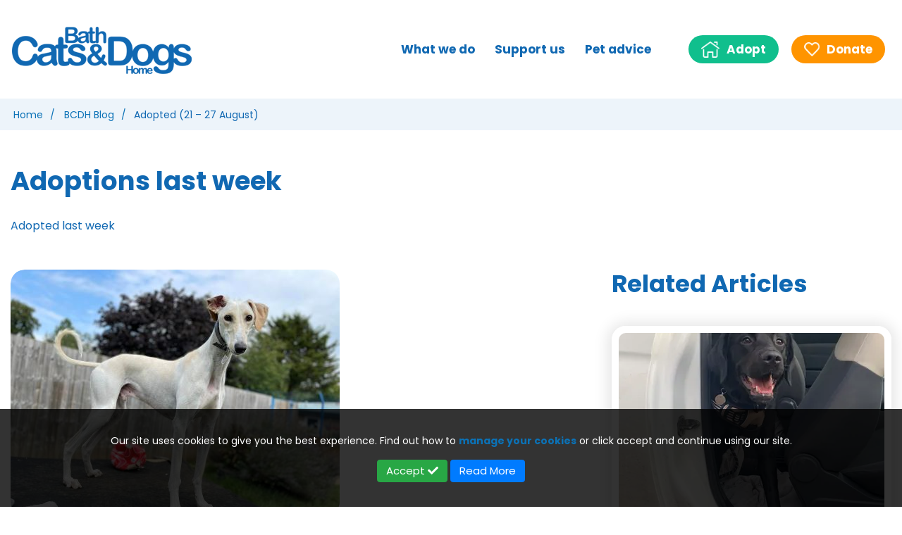

--- FILE ---
content_type: text/html; charset=UTF-8
request_url: https://www.bathcatsanddogshome.org.uk/blog/adopted-21-27-august
body_size: 10544
content:

<!--<!DOCTYPE html>-->
<html lang="en-GB">
<head>
	<meta charset="UTF-8" />
	<meta name="robots" content="index, follow">
	<meta name="viewport" content="width=device-width, initial-scale=1.0">
	<link rel="stylesheet" href="/public/assets/stylesheets/bootstrap/bootstrap-light.min.css" />
	<link rel="stylesheet" href="/public/assets/stylesheets/screen.css?v2.1" />

	<link rel="stylesheet" href="/public/assets/stylesheets/internal.css?v2.1">

	<link rel="stylesheet" href="/public/assets/stylesheets/slick.css">
	<link rel="stylesheet" href="/public/assets/stylesheets/animals.css?v2">
	<link rel="stylesheet" href="/public/assets/stylesheets/forms.css?v3">
	<link rel="stylesheet" href="/public/assets/stylesheets/jquery-ui.min.css">
	<link rel="stylesheet" href="/public/assets/stylesheets/fontawesome/all.min.css" />

    <link rel="icon" type="image/png" href="/public/assets/favicon/favicon-96x96.png" sizes="96x96" />
    <link rel="icon" type="image/svg+xml" href="/public/assets/favicon/favicon.svg" />
    <link rel="shortcut icon" href="/public/assets/favicon/favicon.ico" />
    <link rel="apple-touch-icon" sizes="180x180" href="/public/assets/favicon/apple-touch-icon.png" />
    <link rel="manifest" href="/public/assets/favicon/site.webmanifest" />
	
	<link rel="preconnect" href="https://fonts.googleapis.com">
	<link rel="preconnect" href="https://fonts.gstatic.com" crossorigin>
	<link href="https://fonts.googleapis.com/css2?family=M+PLUS+Rounded+1c:wght@500;600;700;800&family=Mulish&family=Varela+Round&display=swap" rel="stylesheet">

    <link href="https://fonts.googleapis.com/css2?family=Poppins:wght@300;400;700&display=swap" rel="stylesheet">
			<link rel="canonical" href="https://www.bathcatsanddogshome.org.uk/blog/adopted-21-27-august" />
	  	
		<title>Adoptions last week | Bath Cats & Dogs Home</title>


	<meta name="title" content="Adoptions last week"/>

	 		<meta name="description" content="Bath Cats &amp; Dogs Home is a busy rehoming centre taking in around 1,000 pets every year, covering Bath, north east Somerset and parts of Wiltshire"/>
	
<meta name="twitter:card" content="summary" />
<meta name="twitter:site" content="@BathCDH" />
<meta name="twitter:creator" content="@BathCDH" />
			<meta name="twitter:title" content="Adopted (21 – 27 August)" />
		 		<meta name="twitter:description" content="Bath Cats &amp; Dogs Home is a busy rehoming centre taking in around 1,000 pets every year, covering Bath, north east Somerset and parts of Wiltshire" />
		<meta name="twitter:card" content="summary_large_image">
	<meta name="twitter:image" content="https://www.bathcatsanddogshome.org.uk/userfiles/blog/64edad12466d3-monroe-website-updated.jpg" />
	<meta name="twitter:image:width" content="600">
	<meta name="twitter:image:height" content="300">


<meta property="og:type" content="website" />
<meta property="og:url" content="https://www.bathcatsanddogshome.org.uk/blog/adopted-21-27-august" />
			<meta property="og:title" content="Adopted (21 – 27 August)" />
	
	<meta property="og:image" content="https://www.bathcatsanddogshome.org.uk/userfiles/blog/64edad12466d3-monroe-website-updated.jpg" />

	
	<meta property="og:image:width" content="500" />
	<meta property="og:image:height" content="350" />
	<meta property="og:image:alt" content=" image" />

	 		<meta property="og:description" content="Bath Cats &amp; Dogs Home is a busy rehoming centre taking in around 1,000 pets every year, covering Bath, north east Somerset and parts of Wiltshire" />
	    <!-- Fundraise Up: the new standard for online giving -->
    <script>(function(w,d,s,n,a){if(!w[n]){var l='call,catch,on,once,set,then,track,openCheckout'
    .split(','),i,o=function(n){return'function'==typeof n?o.l.push([arguments])&&o
    :function(){return o.l.push([n,arguments])&&o}},t=d.getElementsByTagName(s)[0],
    j=d.createElement(s);j.async=!0;j.src='https://cdn.fundraiseup.com/widget/'+a+'';
    t.parentNode.insertBefore(j,t);o.s=Date.now();o.v=5;o.h=w.location.href;o.l=[];
    for(i=0;i<8;i++)o[l[i]]=o(l[i]);w[n]=o}
    })(window,document,'script','FundraiseUp','ASWTDVZP');</script>
    <!-- End Fundraise Up -->
    <!-- Google Tag Manager -->
	<script>(function(w,d,s,l,i){w[l]=w[l]||[];w[l].push({'gtm.start':
	new Date().getTime(),event:'gtm.js'});var f=d.getElementsByTagName(s)[0],
	j=d.createElement(s),dl=l!='dataLayer'?'&l='+l:'';j.async=true;j.src=
	'https://www.googletagmanager.com/gtm.js?id='+i+dl;f.parentNode.insertBefore(j,f);
	})(window,document,'script','dataLayer','GTM-N6352RF');</script>
	<!-- End Google Tag Manager -->
	<script type='application/ld+json'>
	{
	  "@context": "http://www.schema.org",
	  "@type": "AnimalShelter",
	  "name": "Bath Cats and Dogs Home",
	  "url": "https://www.bathcatsanddogshome.org.uk/",
	  "logo": "https://www.bathcatsanddogshome.org.uk/img/logoInternal.png",
	  "image": "https://www.bathcatsanddogshome.org.uk/userfiles/page/.header/63580059bf93c-cattery-kittens-playing-strip.jpg",
	  "description": "Bath Cats & Dogs Home is a busy rehoming centre taking in around 1,000 pets every year, covering Bath, north east Somerset and parts of Wiltshire",
	  "address": {
	     "@type": "PostalAddress",
	     "streetAddress": "The Avenue, Claverton Down",
	     "addressLocality": "Bath",
	     "addressRegion": "Bath & North East Somerset",
	     "postalCode": "BA2 7AZ",
	     "addressCountry": "England"
	  },
	  "hasMap": "https://g.page/BathCDH?share",
	   "openingHours": "Mo 09:00-17:00 Tu 09:00-17:00 We 09:00-17:00 Th 09:00-17:00 Fr 09:00-17:00 Sa 09:00-17:00 Su 09:00-17:00",
	  "telephone": "+44 1225 787321"
	}
	</script>
    <script type="application/ld+json">
        {
            "@context": "http://schema.org",
            "@type": "WebSite",
            "url": "https://www.bathcatsanddogshome.org.uk/blog/adopted-21-27-august",
            "name": "Adopted (21 – 27 August)",
            "author": {
                "@type": "Organization",
                "name": "Bath Cats and Dogs Home"
            },
            "description": "Bath Cats & Dogs Home is a busy rehoming centre taking in around 1,000 pets every year, covering Bath, north east Somerset and parts of Wiltshire",
            "publisher": "Bath Cats and Dogs Home"
        }
    </script>
    <script type="application/ld+json">
        {
        "@context": "http://schema.org",
        "@type": "Organization",
        "name": "Bath Cats and Dogs Home",
	    "logo": "https://www.bathcatsanddogshome.org.uk/img/logoInternal.png",
        "image": "https://www.bathcatsanddogshome.org.uk/userfiles/page/.header/63580059bf93c-cattery-kittens-playing-strip.jpg",
        "url": "https://www.bathcatsanddogshome.org.uk",
        "address": {
             "@type": "PostalAddress",
             "streetAddress": "The Avenue, Claverton Down",
             "addressLocality": "Bath",
             "addressRegion": "Bath & North East Somerset",
             "postalCode": "BA2 7AZ",
             "addressCountry": "England"
        },
		"contactpoint": {
			"@type": "ContactPoint",
			"contactType": "general enquiries",
			"telephone": "+441225787321"
		},
        "description": "Bath Cats & Dogs Home is a busy rehoming centre taking in around 1,000 pets every year, covering Bath, north east Somerset and parts of Wiltshire",
        "sameAs": [
        	"https://twitter.com/BathCDH",
        	"https://facebook.com/BathCDH",
        	"https://www.linkedin.com/company/5371920"
        	]
        }
    </script>
</head>
<body>
	<!-- Google Tag Manager (noscript) -->
<noscript><iframe src="https://www.googletagmanager.com/ns.html?id=GTM-N6352RF"
height="0" width="0" style="display:none;visibility:hidden"></iframe></noscript>
<!-- End Google Tag Manager (noscript) -->

<nav id="nav" class="pageNav section paddingReduced homeNav">
	<div class="container h-100">
		<div class="row  h-100 no-gutters align-items-center">
			<div class="col-lg-3 col-9">
				<div class="imgContainer logoContainer centre justifyLeft height100">
					<a href="/">
						<img alt="Bath Cats & Dogs Home logo" class="responsive" src="/public/assets/images/bcdh-logo.png" />
					</a>
				</div>
			</div>
			<div class="col-lg-9 centre justifyRight d-lg-flex d-none">
				<ul id="menu" class="medium secondary">

							<li class="menuLi relative">
								<a href="/what-we-do">What we do</a>
								<ul class="subMenu">
                                                <li class="dropdownLi">
                                                    <a href="https://www.bathcatsanddogshome.org.uk/blog" class="dropdownLink">
                                                        BCDH Blog                                                    </a>
                                                </li>
											<li><a href="https://www.bathcatsanddogshome.org.uk/what-we-do/in-the-community">In the community <i class="fas fa-chevron-right"></i></a>
												<ul class="subSubMenu">
	
														<li class="dropdownLi">
															<a href="/what-we-do/in-the-community/the-together-project ">
																The Together Project		                                					</a>
														</li>
	
														<li class="dropdownLi">
															<a href="/what-we-do/in-the-community/veterinary-and-pet-care-services-support ">
																Veterinary and pet care services support		                                					</a>
														</li>
	
														<li class="dropdownLi">
															<a href="/what-we-do/in-the-community/service-provider-support ">
																Service provider support		                                					</a>
														</li>
	
														<li class="dropdownLi">
															<a href="/what-we-do/in-the-community/educational-resources ">
																Educational resources		                                					</a>
														</li>
	
														<li class="dropdownLi">
															<a href="/what-we-do/in-the-community/talks-for-scouts-and-girl-guide-groups ">
																Talks for Scouts and Girl Guide groups		                                					</a>
														</li>
	
														<li class="dropdownLi">
															<a href="/what-we-do/in-the-community/work-placements ">
																Work placements		                                					</a>
														</li>
												</ul>
											</li>	
											<li><a href="https://www.bathcatsanddogshome.org.uk/what-we-do/our-shops">Our shops <i class="fas fa-chevron-right"></i></a>
												<ul class="subSubMenu">
	
														<li class="dropdownLi">
															<a href="/what-we-do/our-shops/ebay-and-vinted ">
																eBay and Vinted		                                					</a>
														</li>
	
														<li class="dropdownLi">
															<a href="/what-we-do/our-shops/george-street-bath ">
																George Street, Bath		                                					</a>
														</li>
	
														<li class="dropdownLi">
															<a href="/what-we-do/our-shops/moorland-road-bath ">
																Moorland Road, Bath		                                					</a>
														</li>
	
														<li class="dropdownLi">
															<a href="/what-we-do/our-shops/bradford-on-avon ">
																Bradford-on-Avon		                                					</a>
														</li>
	
														<li class="dropdownLi">
															<a href="/what-we-do/our-shops/frome ">
																Frome		                                					</a>
														</li>
	
														<li class="dropdownLi">
															<a href="/what-we-do/our-shops/trowbridge ">
																Trowbridge		                                					</a>
														</li>
	
														<li class="dropdownLi">
															<a href="/what-we-do/our-shops/a-career-in-retail-with-bath-cats-and-dogs-home ">
																A career in retail with Bath Cats & Dogs Home		                                					</a>
														</li>
												</ul>
											</li>	
                                                <li class="dropdownLi">
                                                    <a href="https://www.bathcatsanddogshome.org.uk/what-we-do/our-impact" class="dropdownLink">
                                                        Our impact                                                    </a>
                                                </li>
                                                <li class="dropdownLi">
                                                    <a href="https://www.bathcatsanddogshome.org.uk/stories" class="dropdownLink">
                                                        Stories                                                    </a>
                                                </li>
                                                <li class="dropdownLi">
                                                    <a href="https://www.bathcatsanddogshome.org.uk/what-we-do/our-rspca-connection" class="dropdownLink">
                                                        Our RSPCA connection                                                    </a>
                                                </li>
		
								</ul>								
							</li>
			

							<li class="menuLi relative">
								<a href="/support-us">Support us</a>
								<ul class="subMenu">
                                                <li class="dropdownLi">
                                                    <a href="https://www.bathcatsanddogshome.org.ukhttps://bathcatsanddogshome.donorsupport.co/-/XTFZKKRM" class="dropdownLink">
                                                        Donate                                                    </a>
                                                </li>
                                                <li class="dropdownLi">
                                                    <a href="https://www.bathcatsanddogshome.org.uk/events" class="dropdownLink">
                                                        Events                                                    </a>
                                                </li>
											<li><a href="https://www.bathcatsanddogshome.org.uk/support-us/take-on-a-charity-challenge">Take on a charity challenge <i class="fas fa-chevron-right"></i></a>
												<ul class="subSubMenu">
	
														<li class="dropdownLi">
															<a href="/events/category/challenge ">
																Challenges		                                					</a>
														</li>
												</ul>
											</li>	
                                                <li class="dropdownLi">
                                                    <a href="https://www.bathcatsanddogshome.org.uk/support-us/fundraise" class="dropdownLink">
                                                        Fundraise                                                    </a>
                                                </li>
                                                <li class="dropdownLi">
                                                    <a href="https://www.bathcatsanddogshome.org.uk/volunteer" class="dropdownLink">
                                                        Volunteering                                                    </a>
                                                </li>
											<li><a href="https://www.bathcatsanddogshome.org.uk/support-us/corporate-partnerships">Corporate partnerships <i class="fas fa-chevron-right"></i></a>
												<ul class="subSubMenu">
	
														<li class="dropdownLi">
															<a href="/support-us/corporate-partnerships/charitable-partnerships-with-bcdh ">
																Charity corporate partnerships		                                					</a>
														</li>
	
														<li class="dropdownLi">
															<a href="/support-us/corporate-partnerships/our-current-corporate-partners ">
																Our current corporate partners		                                					</a>
														</li>
	
														<li class="dropdownLi">
															<a href="/support-us/corporate-partnerships/sponsorship-opportunities ">
																Sponsorship opportunities		                                					</a>
														</li>
	
														<li class="dropdownLi">
															<a href="/support-us/corporate-partnerships/corporate-volunteer-days ">
																Corporate volunteer days		                                					</a>
														</li>
	
														<li class="dropdownLi">
															<a href="/give-as-you-earn ">
																Payroll Giving		                                					</a>
														</li>
	
														<li class="dropdownLi">
															<a href="/support-us/corporate-partnerships/match-funding ">
																Match funding		                                					</a>
														</li>
	
														<li class="dropdownLi">
															<a href="/events/category/team ">
																Team events		                                					</a>
														</li>
	
														<li class="dropdownLi">
															<a href="/support-us/corporate-partnerships/donation-drive ">
																Donation drive		                                					</a>
														</li>
	
														<li class="dropdownLi">
															<a href="/support-us/corporate-partnerships/collection-cans ">
																Collection cans		                                					</a>
														</li>
	
														<li class="dropdownLi">
															<a href="/support-us/corporate-partnerships/printer-cartridge-recycling ">
																Printer cartridge recycling		                                					</a>
														</li>
												</ul>
											</li>	
											<li><a href="https://www.bathcatsanddogshome.org.uk/support-us/legacies-and-in-memory-giving">Legacies and in memory giving <i class="fas fa-chevron-right"></i></a>
												<ul class="subSubMenu">
	
														<li class="dropdownLi">
															<a href="/a-gift-in-your-will ">
																Leave a legacy gift in your will		                                					</a>
														</li>
	
														<li class="dropdownLi">
															<a href="/support-us/legacies-and-in-memory-giving/where-to-go-to-write-your-will ">
																Where to go to write your will		                                					</a>
														</li>
	
														<li class="dropdownLi">
															<a href="/in-memory-giving ">
																In memory giving		                                					</a>
														</li>
	
														<li class="dropdownLi">
															<a href="/future-paws-promise ">
																Future Paws Promise		                                					</a>
														</li>
												</ul>
											</li>	
											<li><a href="https://www.bathcatsanddogshome.org.uk/support-us/foster">Foster an animal <i class="fas fa-chevron-right"></i></a>
												<ul class="subSubMenu">
	
														<li class="dropdownLi">
															<a href="/support-us/foster/fostering-step-by-step ">
																Step-by-step to fostering		                                					</a>
														</li>
												</ul>
											</li>	
											<li><a href="https://www.bathcatsanddogshome.org.uk/support-us/other-ways-to-give">Other ways to give <i class="fas fa-chevron-right"></i></a>
												<ul class="subSubMenu">
	
														<li class="dropdownLi">
															<a href="/support-us/other-ways-to-give/donating-goods ">
																Donating goods		                                					</a>
														</li>
	
														<li class="dropdownLi">
															<a href="/support-us/other-ways-to-give/amazon ">
																Amazon Wishlist		                                					</a>
														</li>
	
														<li class="dropdownLi">
															<a href="/support-us/other-ways-to-give/social-fundraising ">
																Social media fundraising		                                					</a>
														</li>
	
														<li class="dropdownLi">
															<a href="/support-us/other-ways-to-give/give-as-you-live ">
																Give as you Live		                                					</a>
														</li>
	
														<li class="dropdownLi">
															<a href="/support-us/other-ways-to-give/give-as-you-earn ">
																Give as you Earn		                                					</a>
														</li>
												</ul>
											</li>	
                                                <li class="dropdownLi">
                                                    <a href="https://www.bathcatsanddogshome.org.uk/support-us/winter-appeal" class="dropdownLink">
                                                        Winter Appeal                                                    </a>
                                                </li>
		
								</ul>								
							</li>
			

							<li class="menuLi relative">
								<a href="/pet-advice">Pet advice</a>
								<ul class="subMenu">
											<li><a href="https://www.bathcatsanddogshome.org.uk/pet-advice/lost-a-pet">Lost a pet? <i class="fas fa-chevron-right"></i></a>
												<ul class="subSubMenu">
	
														<li class="dropdownLi">
															<a href="/pet-advice/lost-a-pet/stray-animals ">
																How to claim a stray pet		                                					</a>
														</li>
												</ul>
											</li>	
                                                <li class="dropdownLi">
                                                    <a href="https://www.bathcatsanddogshome.org.uk/pet-advice/found-a-stray" class="dropdownLink">
                                                        Found a stray?                                                    </a>
                                                </li>
                                                <li class="dropdownLi">
                                                    <a href="https://www.bathcatsanddogshome.org.uk/no-longer-able-to-look-after-your-pet" class="dropdownLink">
                                                        No longer able to look after your pet?                                                    </a>
                                                </li>
											<li><a href="https://www.bathcatsanddogshome.org.uk/pet-advice/adopted-from-us">Adopted from us? <i class="fas fa-chevron-right"></i></a>
												<ul class="subSubMenu">
	
														<li class="dropdownLi">
															<a href="/pet-advice/adopted-from-us/useful-contacts ">
																Useful contacts		                                					</a>
														</li>
	
														<li class="dropdownLi">
															<a href="/pet-care-advice/category/adopters ">
																Settling in and advice		                                					</a>
														</li>
	
														<li class="dropdownLi">
															<a href="/change-your-contact-details ">
																Change your contact details		                                					</a>
														</li>
												</ul>
											</li>	
                                                <li class="dropdownLi">
                                                    <a href="https://www.bathcatsanddogshome.org.uk/pet-care-advice" class="dropdownLink">
                                                        Pet care advice                                                    </a>
                                                </li>
											<li><a href="https://www.bathcatsanddogshome.org.uk/pet-advice/pet-care-support">Pet care support <i class="fas fa-chevron-right"></i></a>
												<ul class="subSubMenu">
	
														<li class="dropdownLi">
															<a href="/pet-advice/pet-care-support/emergency-vet-care-financial-assistance ">
																Help with emergency vet costs		                                					</a>
														</li>
	
														<li class="dropdownLi">
															<a href="/pet-advice/pet-care-support/pet-food-at-food-banks ">
																Pet food support		                                					</a>
														</li>
												</ul>
											</li>	
		
								</ul>								
							</li>
			
	
					
					
					
					
					<li class="menuLi home">
						<div class="iconContainer">
							<a class="ml-0" href="/how-to-adopt">
								<div class="icon home green">
									<img alt="How to Adopt house icon" src="/img/house.png">
                                    Adopt
								</div>
							</a>
						</div>
					</li>
					<li class="menuLi adopt">
						<div class="iconContainer">
							<a class="ml-0" href="https://bathcatsanddogshome.donorsupport.co/-/XTFZKKRM">
								<div class="icon donate orange">
									<img alt="Donation heart icon" src="/img/heart.png">
                                    Donate
								</div>
							</a>
						</div>
					</li>
<!--					<li class="menuLi donate">-->
<!--						<div class="iconContainer">-->
<!--							--><!--				            	<a class="ml-0" href="/dashboard" aria-label="sign in to dashboard">-->
<!--				            --><!--					            <a href="/auth/login" aria-label="go to account login">-->
<!--				            --><!--								<div class="icon account blue">-->
<!--									<img alt="Account Login padlock icon" src="/img/padlock.png">-->
<!--								</div>-->
<!--					        </a>-->
<!--						</div>-->
<!--						-->
<!--						--><!--			            	<a href="/dashboard" aria-label="sign in to dashboard">Dashboard</a>-->
<!--			            --><!--				            <a href="/auth/login" aria-label="go to account login">Account Login</a>-->
<!--			            --><!--						-->
<!--					</li>-->
<!--					<li class="menuLi shopping-cart rem" >-->
<!--						<span class="amount" --><!--</span>-->
<!--						<a href="--><!--/basket" aria-label="Link to shopping cart basket"><i class="fa fa-shopping-cart"></i></a>-->
<!--					</li>-->

					<li class="d-flex d-lg-none socialMediaLi">
						<div class="socialMediaContainer">
							<div class="iconContainer">
								<div class="icon blockIcon twitter">
									<i class="fab fa-twitter"></i>
								</div>
							</div>
							<div class="iconContainer">
								<div class="icon blockIcon facebook">
									<i class="fab fa-facebook-f"></i>
								</div>
							</div>
							<div class="iconContainer">
								<div class="icon blockIcon instagram">
									<i class="fab fa-instagram"></i>
								</div>
							</div>
						</div>
					</li>
				</ul>
			</div>
		</div>
	</div>
</nav>

<div class="section breadcrumbs">
	<div class="container">
		<div class="textSection">
			<ul itemscope itemtype="http://schema.org/BreadcrumbList">
				<li itemprop="itemListElement" itemscope itemtype="http://schema.org/ListItem">
					<span>
						<a class="home first" itemprop="item" href="/">
							<span itemprop="name">Home</span>
							<meta itemprop="position" content="1" />
						</a>
					</span>
				</li>
													<li itemprop="itemListElement" itemscope itemtype="http://schema.org/ListItem">
						<span>
												<a class="home" itemprop="item" href="/blog">
									<span itemprop="name">BCDH Blog</span>
									<meta itemprop="position" content="2" />
																	</a>
							
										</span>
					</li>
									<li itemprop="itemListElement" itemscope itemtype="http://schema.org/ListItem">
						<span>
												<span itemprop="name">Adopted (21 – 27 August)</span>
								<meta itemprop="position" content="3" />
																		</span>
					</li>
							</ul>
		</div>
			</div>
</div>


					
<script type="application/ld+json">
{ "@context": "https://schema.org", 
 "@type": "BlogPosting",
 "headline": "Adoptions last week",
 "image": "https://www.bathcatsanddogshome.org.uk/userfiles/blog//userfiles/blog/64edad12466d3-monroe-website-updated.jpg",
 "editor": "Bath Cats & Dogs Home",  
 "wordcount": "115",
 "publisher": "Bath Cats & Dogs Home",
 "url": "https://www.bathcatsanddogshome.org.uk/blog/adopted-21-27-august",
 "datePublished": "2023-8-29",
 "dateCreated": "2023-8-29",
 "dateModified": "2025-5-23",
 "description": "<p>Cats and Dogs rehomed</p>
",
 "articleBody": "This week&#39;s adoption figures include&nbsp;four dogs being reunited with their owners and two being rehomed with loving families

We gave a fond farewell to Stanley, a gorgeous American Bulldog,&nbsp;and Monroe, a beautiful Lurcher.&nbsp;

&nbsp;

&nbsp;

Thank you to all our adopters last week!

&raquo; Click here to see our full rehoming gallery for last week
",
   "author": {
    "@type": "Person",
    "name": ""
  }
 }
</script>
<div class="blog-detail-wrapper">
	<div class="container">
		<div class="row">
			<div class="col-lg-8">
				<h1 class="title blue bold">Adoptions last week</h1>	
				<div class="info">
										<span class="categories blue ml-0">  Adopted last week</span>
				</div>
			</div>
		</div>
		<div class="row content-row">
			<div class="col-lg-8">
				<div class="featured-image">
					<img class="responsive" alt="Monroe dog adoption "src="/userfiles/blog/64edad12466d3-monroe-website-updated.jpg">
				</div>
				<div class="main-content page">
					<p class="intro"><p>Cats and Dogs rehomed</p>
</p>
					<p>This week&#39;s adoption figures include&nbsp;four dogs being reunited with their owners and two being rehomed with loving families</p>

<p>We gave a fond farewell to Stanley, a gorgeous American Bulldog,&nbsp;and Monroe, a beautiful Lurcher.&nbsp;</p>

<p><img alt="Stanley dog adopted" src="/userfiles/images/stanley%20website%20updated.jpg" style="width: 500px; height: 666px;" />&nbsp;<img alt="Monroe dog adopted" src="/userfiles/images/monroe%202%20updated.jpg" style="width: 500px; height: 375px;" /></p>

<p>&nbsp;</p>

<p>Thank you to all our adopters last week!</p>

<p><a href="https://www.bathcatsanddogshome.org.uk/rehomed">&raquo; Click here to see our full rehoming gallery for last week</a></p>
<!--
					<div class="contact-box">
											</div>
-->
				</div>
			</div>
			<div class="col-lg-4">
				<h2 class="title bold blue related">Related Articles</h2>
								
											<div class="article">
							<a href="/blog/adopted-1-7-january">
								<div class="imgBoxContainer borderFormat">
									<div class="imgBox">
										<img alt="Hazel jumped straight into the car on adoption day" src="/userfiles/blog/.blog-feed-webp/659bbf3e31a27-417773530-10168337222620282-4827415626896511211-n.webp">
									</div>
								</div>
							</a>
							<div class="article-text">
								<h2 class="title blue bold">Adopted (1-7 January)</h2>
								<p><p>Adopted last week</p>
</p>
								<p><span class="blue">Adopted last week</span></p>
							</div>
						</div>
													
											<div class="article">
							<a href="/blog/adopted-27-november-3-december">
								<div class="imgBoxContainer borderFormat">
									<div class="imgBox">
										<img alt="Black cat wearing a soft medical cone shaped like a sunflower" src="/userfiles/blog/.blog-feed-webp/656d90714a82a-387839590-7061678110517068-3880766471240292397-n.webp">
									</div>
								</div>
							</a>
							<div class="article-text">
								<h2 class="title blue bold">Adopted (27 November-3 December)</h2>
								<p><p>Adoptions last week</p>
</p>
								<p><span class="blue">Adopted last week</span></p>
							</div>
						</div>
													
											<div class="article">
							<a href="/blog/adopted-20-26-november">
								<div class="imgBoxContainer borderFormat">
									<div class="imgBox">
										<img alt="Puppy called Parsnip who was adopted this week" src="/userfiles/blog/.blog-feed-webp/65645feca46a1-parsnip-puppy.webp">
									</div>
								</div>
							</a>
							<div class="article-text">
								<h2 class="title blue bold">Adopted (20-26 November)</h2>
								<p><p>Adoptions last week</p>
</p>
								<p><span class="blue">Adopted last week</span></p>
							</div>
						</div>
												</div>
		</div>
	</div>
</div>

<footer class="section p-0 secondary">
	<div class="footerSection footerUpper blueBackground">
		<div class="container">
			<div class="row align-items-md-end">
                <div class="col-lg-6">
                    <img alt="Bath Cats & Dogs Home logo" class="responsive mb-4" src="/public/assets/images/bcdh-logo-white.png" />
                    <p>RSPCA Bath & District Branch<br>
                        The Avenue<br>
                        Claverton Down<br>
                        Bath BA2 7AZ</p>
                </div>
				<div class="col-lg-6 d-flex justify-content-center justify-content-lg-end align-items-center mb-4">
                    <a target="_blank" href="https://www.rspca.org.uk/utilities/contactus/reportcruelty" aria-label="RSPCA" rel="noopener noreferrer">
                        <img class="responsive accreditation" alt="RSCPA logo" src="/img/rspca.png" />
                    </a>
                    <a target="_blank" href="https://adch.org.uk/" aria-label="Association of Dogs and Cats Homes" rel="noopener noreferrer">
                        <img class="responsive ml-3 accreditation" alt="Association of Dogs and Cats Homes logo" src="/img/adch.png" />
                    </a>
                    <a target="_blank" href="https://www.fundraisingregulator.org.uk/" aria-label="Fundraising Regulator" rel="noopener noreferrer">
                        <img class="responsive ml-3 accreditation" alt="Fundraising Regulator logo" src="/img/fundraisingRegulator.png" />
                    </a>
				</div>
			</div>
            <div class="footerLinks text-lg-right">
                                    <a href="/auth/login">Account login</a>
                                <a href="https://www.bathcatsanddogshome.org.uk/contact">Contact Us</a>
                <a href="https://www.bathcatsanddogshome.org.uk/directions">Directions</a>
                <a href="https://www.bathcatsanddogshome.org.uk/work-for-us">Jobs</a>
                <a href="https://www.bathcatsanddogshome.org.uk/policies">Policies</a>
                <a href="https://www.bathcatsanddogshome.org.uk/press-and-pr">Media enquiries</a>
            </div>
		</div>
        <hr>
        <div class="container">
            <div class="row align-items-md-center">
                <div class="col-lg-6">
                    <p class="m-lg-0">Registered in England No: 205594</p>
                </div>
                <div class="col-lg-6 text-lg-right">
                    <div class="socialMediaContainer d-flex justify-content-center justify-content-lg-end">
<!--                        <div class="iconContainer">-->
<!--                            <div class="icon blockIcon twitter">-->
<!--                                <a target="_blank" href="https://twitter.com/BathCDH" aria-label="twitter" rel="noopener noreferrer">-->
<!--                                    <i class="fab fa-twitter"></i>-->
<!--                                </a>-->
<!--                            </div>-->
<!--                        </div>-->
                        <div class="iconContainer">
                            <div class="icon blockIcon facebook">
                                <a target="_blank" href="https://facebook.com/BathCDH" aria-label="facebook" rel="noopener noreferrer">
                                    <i class="fab fa-facebook"></i>
                                </a>
                            </div>
                        </div>
                        <div class="iconContainer">
                            <div class="icon blockIcon instagram">
                                <a target="_blank" href="https://www.instagram.com/bathcdh/" aria-label="facebook" rel="noopener noreferrer">
                                    <i class="fab fa-instagram"></i>
                                </a>
                            </div>
                        </div>
                        <div class="iconContainer">
                            <div class="icon blockIcon linkedin">
                                <a target="_blank" href="https://www.linkedin.com/company/5371920" aria-label="linkedin" rel="noopener noreferrer">
                                    <i class="fab fa-linkedin"></i>
                                </a>
                            </div>
                        </div>
                        <div class="iconContainer">
                            <div class="icon blockIcon youtube">
                                <a target="_blank" href="https://www.youtube.com/channel/UCBujR9G_udqTIb5yt4TePZw" aria-label="youtube" rel="noopener noreferrer">
                                    <i class="fab fa-youtube"></i>
                                </a>
                            </div>
                        </div>
                        <div class="iconContainer">
                            <div class="icon blockIcon tiktok">
                                <a target="_blank" href="https://www.tiktok.com/@bathcdh" aria-label="tiktok" rel="noopener noreferrer">
                                    <img class="responsive" src="/public/assets/images/logo-tiktok.svg" />
                                </a>
                            </div>
                        </div>
                    </div>
                </div>
            </div>
        </div>
	</div>
</footer>
<style>
    .btn {
        background-color: inherit;
        font-size: 15px;
        padding: 4px 12px;
    }
    .btn-primary {
	    color: #fff;
	    background-color: #007bff;
	    border-color: #007bff;
	}
    .btn-success {
        color: #fff;
	    background-color: #28a745;
	    border-color: #28a745;
    }
    .collectModal {
        border: 2px solid #358797;
	    border-radius: 0;
	    padding: 30px 50px;
    }
    #cookies-policy {
        background: rgba(0,0,0,0.8);
        display: none;
		padding: 35px 0;
        width: 100%;
        z-index: 99999999999;
        transition: all 3s ease-in-out;
		position: fixed;
			bottom: 0;
			left: 0;
    }
    #cookies-policy A {
	    border-bottom: 1px solid transparent;
        color: #0b72b7;
		display: inline-block;
		font-weight: 600;
    }
    #cookies-policy A:hover {
		border-bottom: 1px solid #0b72b7;
    }
    #cookies-policy P {
        color: white;
        font-size: 14px;
        margin-bottom: 15px;
    }
    @media only screen and (max-width: 768px) {
       #cookies-policy {
            padding: 15px 0;
       }
       #cookies-policy P {
            padding: 15px 0;
       }
       #cookies-policy P {
            font-size: 12px;
       }
       #cookies-policy button {
            font-size: 11px !important;
       }
    }
    @media only screen and (max-width: 575px) {
       #cookies-policy P {
            padding: 10px 0;
       }
    }
    @media only screen and (max-width: 375px) {
       #cookies-policy DIV.collectModal {
            padding-bottom: 150px;
       }
    }   
</style>


<div id="cookies-policy" class="cookies-policy text-center cookies-override">
    <div class="container-fluid">
        <p>Our site uses cookies to give you the best experience. Find out how to <a href="#" data-toggle="modal" data-target="#cookieModal">manage your cookies</a> or click accept and continue using our site.</p>
        <button type="button" onclick="remove();" class="btn btn-success cookieAccept">Accept <i class="fa fa-check"></i></button>
        <button type="button" onclick="javascript:location.href='change-cookie-settings'" class="btn btn-primary">Read More</button>
    </div>
</div>

<div class="modal fade bd-example-modal-sm" id="cookieModal" tabindex="-1" role="dialog" aria-hidden="true">
  <div class="modal-dialog modal-lg">
    <div class="modal-content collectModal">
      <h4>Manage your cookies</h4>
      <form id="cookieManagment">
	      <div class="cookieSection cf">
		      <h5>Esssential cookies</h5>
		      <p>Essential cookies are necessary for our website to work properly. Without them you wouldn’t be able to seamlessly move around our website and shop with us.</p>
		      <a href="https://www.bathcatsanddogshome.org.uk/cookie-policy">More Info</a>
	      </div>      
	      <div class="cookieSection cf">
		      <h5>Personalisation cookies</h5>
		      <p>Personalisation cookies help us to tailor our website based on your interests. They tell us how you’re using the site, so we can show you products and offers you might like.</p>
		      <input class="styled-checkbox" id="personal_yes" data-parent="" name="personal" type="radio" value="yes" checked>
			  <label for="personal_yes"><span></span><small>Yes</small></label>
			  <input class="styled-checkbox" id="personal_no" data-parent="" name="personal" type="radio" value="no">
			  <label for="personal_no"><span></span><small>No</small></label>
			  <a href="https://www.bathcatsanddogshome.org.uk/cookie-policy">More Info</a>
	      </div>
	      <div class="cookieSection cf">
		      <h5>Remarketing cookies</h5>
		      <p>Remarketing cookies record what you’ve found most interesting, so we can show you relevant adverts when you’re on other websites. This information is all anonymous.</p>
		      <input class="styled-checkbox" id="marketing_yes" data-parent="" name="marketing" type="radio" value="yes" checked>
			  <label for="marketing_yes"><span></span><small>Yes</small></label>
			  <input class="styled-checkbox" id="marketing_no" data-parent="" name="marketing" type="radio" value="no">
			  <label for="marketing_no"><span></span><small>No</small></label>
			  <a href="https://www.bathcatsanddogshome.org.uk/cookie-policy">More Info</a>
	      </div>
	      <div style="padding-top: 15px;">
		  	<button class="rmt" type="button" id="cookieSubmit" href="#">Confirm</button>
	      </div>
      </form>
    </div>
  </div>
</div>



<script>
function remove() {
    $('#cookies-policy').hide();
}
</script><script src="../../public/assets/javascript/jquery.min.js"></script>

<script src="https://cdnjs.cloudflare.com/ajax/libs/popper.js/1.14.7/umd/popper.min.js" integrity="sha384-UO2eT0CpHqdSJQ6hJty5KVphtPhzWj9WO1clHTMGa3JDZwrnQq4sF86dIHNDz0W1" crossorigin="anonymous"></script>

<script src="https://stackpath.bootstrapcdn.com/bootstrap/4.3.1/js/bootstrap.min.js" integrity="sha384-JjSmVgyd0p3pXB1rRibZUAYoIIy6OrQ6VrjIEaFf/nJGzIxFDsf4x0xIM+B07jRM" crossorigin="anonymous"></script>

<script src="../../public/assets/javascript/slicknav.js"></script>

<script src="../../public/assets/javascript/slick.min.js"></script>

<script>

    $(function() {
    	$(".boxHead").click(function() {
    		$(this).toggleClass("active");
    	});
    });

	$('.drop-down-wrap.size li').on('click', function(event) {
		$('.size-text').text($(this).text());
		$('#selected').val($(this).text());

	});
	$('.drop-down-wrap.breed li').on('click', function(event) {
		$('.breed-text').text($(this).text());
		$('#selected').val($(this).text());

	});
	$('.drop-down-wrap.gender li').on('click', function(event) {
		$('.gender-text').text($(this).text());
		$('#selected').val($(this).text());

	});
	$('.drop-down-wrap.age li').on('click', function(event) {
		$('.age-text').text($(this).text());
		$('#selected').val($(this).text());

	});
	$('.drop-down-wrap.order li').on('click', function(event) {
		$('.order-text').text($(this).text());
		$('#selected').val($(this).text());

	});
	$('.drop-down-wrap.size').on('click', function(event) {
		$(this).find('.dropdown').toggleClass('see-drop');
		$(this).find('.text').toggleClass('toggle-arrow');	

	});
	$('.drop-down-wrap.breed').on('click', function(event) {
		$(this).find('.dropdown').toggleClass('see-drop');
		$(this).find('.text').toggleClass('toggle-arrow');
		

	});
	$('.drop-down-wrap.gender').on('click', function(event) {
		$(this).find('.dropdown').toggleClass('see-drop');
		$(this).find('.text').toggleClass('toggle-arrow');
		

	});
	$('.drop-down-wrap.age').on('click', function(event) {
		$(this).find('.dropdown').toggleClass('see-drop');
		$(this).find('.text').toggleClass('toggle-arrow');
	});
	
	$('.drop-down-wrap.order').on('click', function(event) {
		$(this).find('.dropdown').toggleClass('see-drop');
		$(this).find('.text').toggleClass('toggle-arrow');
	});
	
    $('.boxHead').on('click', function() {
    	var answerContainer = $(this).parents(".answerContainer");
    	$(answerContainer).children('.closeDiv').toggleClass('open');
    	$(answerContainer).find('.expandIcon').toggleClass('d-none');
    	$(answerContainer).toggleClass('boxShadow');
    });
	
	$('.imgBoxContainer').hover(function() {
	 	$(this).find( ".hidden").toggleClass('show');
	});
	$('.imgBoxContainer').hover(function() {
	 	$(this).toggleClass('hover-tint');
	});
	
	$('.small-box').hover(function() {
	 	$(this).find( ".hidden").toggleClass('show');
	});
	$('.small-box').hover(function() {
	 	$(this).toggleClass('hover-tint');
	});
	 $('.detail-question').click(function() {
	 	$( ".answer").toggleClass('show-answer');
	});


	$(function() {
        $('#menu').slicknav({
			allowParentLinks:true,
			removeIds: false,
		});
    });

	$('.slickSlider').slick({
		dots:true,
		infinite:true,
		arrows:false,
		autoplay:false,
		slidesToShow:1,
		centerMode:true,
		centerPadding:'30px',
		mobileFirst:true,
		responsive: [
			{
				breakpoint:1400,
				settings: {
					slidesToShow:4,
					centerPadding:'155px',
				}
			},
			{
				breakpoint:767,
				settings: {
					slidesToShow:3,
				}
			},
			{
				breakpoint:375,
				settings: {
					centerPadding:'50px',
				}
			},
		]
	});
	
</script>
<script src="https://js.stripe.com/v3"></script>

<script src="/js/jquery.cookie.min.js"></script>

<script>

$(document).ready(function(){
	window.dataLayer = window.dataLayer || [];
	if ($.cookie("HIDE_COOKIE_PANE") == null) {
		$('#cookies-policy').show();
	} else {
		if (typeof $.cookie("cookie_consent_given") === "undefined") {
		 //no cookie
		} else {
		 //have cookie
			window.dataLayer.push({'event': 'cookie_consent_given'});
			console.log("previous consent");
		}	
			
		if (typeof $.cookie("cookie_personal_consent_given") === "undefined") {
		 //no cookie
		} else {	
			window.dataLayer.push({'event': 'cookie_personal_consent_given'});
			console.log("previous personal consent");
		}

		if (typeof $.cookie("cookie_marketing_consent_given") === "undefined") {
		 //no cookie
		} else {				
			window.dataLayer.push({'event': 'cookie_marketing_consent_given'});
			console.log("previous marketing consent");
		}
	}

    
    $("#cookieSubmit").click(function(){
	    if($("input[name='personal']:checked").val()==='no') {
		  console.log("personal no");
		  
		  //deleteCookies();
		} else {
		  console.log("personal yes");
		  // if personal consent given, enable personal cookies
		  window.dataLayer.push({'event': 'cookie_personal_consent_given'});
		  $.cookie('cookie_personal_consent_given', 'true', { expires: 365, path: '/' });
		}
		if($("input[name='marketing']:checked").val()==='no') {
		  console.log("marketing no");
		} else {
		  console.log("marketing yes");
		  // if personal consent given, enable personal cookies
		  window.dataLayer.push({'event': 'cookie_marketing_consent_given'});
		  $.cookie('cookie_marketing_consent_given', 'true', { expires: 365, path: '/' });
		}
		$('#cookieModal').modal('hide');
		$('#cookies-policy').hide();
		$.cookie('HIDE_COOKIE_PANE', 'true', { expires: 365, path: '/' });
		
	});
	
	// if consent dismissed, enable cookies
	$(".cookieAccept").click(function(){
		console.log("consent given");
		window.dataLayer.push({'event': 'cookie_consent_given'});
		$.cookie('cookie_consent_given', 'true', { expires: 365, path: '/' });
		$.cookie('HIDE_COOKIE_PANE', 'true', { expires: 365, path: '/' });
	});
	
		
    
});
</script>

<script>
$(document).ready(function() {
  "use strict";

  if ($.cookie("video_consent_given") == null) {
	var ident = 0;	// generate unique element id

	// Find all iframes
	$('iframe').each(function() {
		var src = $(this).attr('src');
		var pattern = /youtube/;

		//returns true or false...
		var exists = pattern.test(src);
		
		if (exists) {
			var width = $(this).width(), 
				height = $(this).height(),
				id = $(this).id, iframeNode = $(this).get(0),
				overlayId = 'iframe-' + (ident) + '-overlay',
				iframeId = 'iframe-' + (ident++);
	
			$(this).attr('id', iframeId).wrap( "<div class='video embeddedContent'></div>" );;
	
			// Prepend an overlay div
			var overlay = $('<div id="' + overlayId + '" class="video_overlay">');
			overlay
				// position it absolutely so it covers the iframe
				.css({
					'align-items': 'center',
					'background': 'rgba(0,0,0,0.8)',
					'color': 'white',
					'display': 'flex',
					'flex-direction':'column',
					'justify-content':'center',
					'padding': '15px',
					'position': 'absolute',
						'top': '0', 
						'right': '0',
						'bottom': '0',
						'left': '0',
					'text-align': 'center',	
					'z-index': 400
				});
				overlay.html('<p style="font-size:14px;line-height:1.2">To watch this video you must accept the provider\'s <a style="color:#0b72b7" href="https://www.youtube.com/intl/ALL_uk/howyoutubeworks/our-commitments/protecting-user-data/" target="_blank">privacy policy</a>. Be aware that cookies will be dropped onto your computer by the video provider if you watch the video.</p><a class="consent_video btn btn-success">Accept all Videos</a>');
				
			// put the overlay div before the iframe element
			$(this).parent('div').css('position', 'relative');	
			$(this).before(overlay);
			
		}

	});
	
}

});


// if video consent given
$(document).on('click', '.consent_video', function(){ 
    window.dataLayer.push({'event': 'video_consent_given'});
	$.cookie('video_consent_given', 'true', { expires: 365, path: '/' });
	$('.video_overlay').hide();
});
</script><script src="/js/fluidvids.js"></script>
<script>
    fluidvids.init({
      selector: ['iframe'],
      players: ['www.youtube.com', 'player.vimeo.com']
    });
</script>
</body>
</html>





<link rel="stylesheet" href="../../public/assets/stylesheets/blog.css">


--- FILE ---
content_type: text/css
request_url: https://www.bathcatsanddogshome.org.uk/public/assets/stylesheets/screen.css?v2.1
body_size: 6589
content:
@import './slicknav.css';
html, body {
  font-size: 15px;
  margin: 0;
  font-family: "Poppins", sans-serif;
}
html div, body div {
  background-repeat: no-repeat !important;
  background-size: cover;
}
html a, body a {
  color: #00488C;
  text-decoration: none;
  transition: 0.25s;
  cursor: pointer;
}
html a:focus, html a:hover, html a:active, body a:focus, body a:hover, body a:active {
  color: #FF9400;
  text-decoration: none;
}
html a.link, body a.link {
  color: transparent !important;
  position: absolute;
  top: 0;
  right: 0;
  bottom: 0;
  left: 0;
  z-index: 3;
}
html ul, body ul {
  margin: 0;
  padding: 0;
}
html ul li, body ul li {
  display: inline-block;
}
html ul.block li, body ul.block li {
  display: block;
}
html input, html button, html textarea, body input, body button, body textarea {
  border: none;
}
html input:focus, html button:focus, html textarea:focus, body input:focus, body button:focus, body textarea:focus {
  outline: none !important;
}

IMG.full {
  display: block;
  height: auto !important;
  width: 100% !important;
}

IMG.responsive {
  display: inline-block;
  height: auto !important;
  max-width: 100% !important;
}

footer .footerLower .links .bold A {
  color: white;
}

#cookieModal input[type=radio] {
  display: none;
}
#cookieModal input[type=radio] + label span {
  color: #8c8c8c;
  display: inline-block;
  width: 19px;
  height: 19px;
  margin: -1px 4px 0 0;
  vertical-align: middle;
  background: url("../../../img/check_radio_sheet3.png") -39px top no-repeat;
  cursor: pointer;
}
#cookieModal input[type=radio] + label span small {
  color: #6a6a6a;
  font-size: 17px;
  font-weight: 900;
  text-transform: uppercase;
}
#cookieModal input[type=radio]:checked + label span {
  background: url("../../../img/check_radio_sheet3.png") -58px top no-repeat;
  color: #1f1f1f;
}
#cookieModal input[type=radio] + label small {
  color: #c9c9c9;
  font-size: 17px;
  font-weight: 900;
  letter-spacing: -1px;
  position: relative;
  top: 1px;
  text-transform: uppercase;
}
#cookieModal DIV.collectModal {
  border: 2px solid #1068b2;
  border-radius: 0;
  padding: 15px 20px;
}
#cookieModal DIV.cookieSection {
  border-bottom: 1px solid #edf4fa;
  padding: 5px 0;
}
#cookieModal DIV.cookieSection A {
  color: #1068b2;
  display: inline-block;
  border-bottom: 1px solid transparent;
  float: right;
}
#cookieModal DIV.cookieSection A:hover {
  border-bottom: 1px solid #1068b2;
}
#cookieModal DIV.cookieSection P {
  font-size: 14px;
  line-height: 1.3;
  margin-bottom: 5px;
}
#cookieModal DIV.modal-dialog BUTTON.rmt {
  -webkit-transition: all 0.3s ease-in-out;
  -moz-transition: all 0.3s ease-in-out;
  -ms-transition: all 0.3s ease-in-out;
  -o-transition: all 0.3s ease-in-out;
  transition: all 0.3s ease-in-out;
  background-color: #1068b2;
  border: 2px solid #1068b2;
  border-radius: 4px;
  color: #FFFFFF;
  display: inline-block;
  padding: 4px 20px;
}
#cookieModal DIV.modal-dialog BUTTON.rmt:hover {
  background-color: #FFFFFF;
  color: #1068b2 !important;
}
#cookieModal DIV.modal-dialog LABEL {
  margin-right: 30px;
}

nav.pageNav {
  background-color: #FFFFFF;
  height: 140px;
  padding: 0 !important;
}
nav.pageNav #menu {
  font-family: "Poppins", sans-serif;
  font-size: 17px;
  font-weight: 600;
  position: relative;
  max-height: 110px;
  display: flex;
  align-items: center;
}
nav.pageNav #menu .menuLi {
  display: flex;
  padding: 14px;
}
nav.pageNav #menu .menuLi.home {
  margin-left: 30px;
}
nav.pageNav #menu .menuLi.home, nav.pageNav #menu .menuLi.adopt, nav.pageNav #menu .menuLi.donate {
  padding: 25px 5px;
  display: flex;
  align-items: center;
}
nav.pageNav #menu .menuLi.relative {
  position: relative;
}
nav.pageNav #menu .menuLi.relative:hover UL.subMenu {
  max-height: 500px;
  opacity: 1;
  overflow: visible;
  padding: 5px 0;
}
nav.pageNav #menu .menuLi.relative:hover UL.subMenu LI A {
  padding: 5px;
}
nav.pageNav #menu .menuLi.relative UL.subMenu {
  background-color: #FFFFFF;
  border: 2px solid #1068b2;
  border-radius: 9px;
  box-shadow: 1px 1px 7px 1px rgba(25, 25, 25, 0.25);
  max-height: 0;
  overflow: hidden;
  opacity: 0;
  position: absolute;
  top: 100%;
  left: -30px;
  text-align: left;
  transition: 0.2s;
  width: 250px;
  z-index: 99;
}
nav.pageNav #menu .menuLi.relative UL.subMenu LI {
  background-color: #FFFFFF;
  display: block;
  padding: 0 15px 0 5px;
  position: relative;
}
nav.pageNav #menu .menuLi.relative UL.subMenu LI:hover UL.subSubMenu {
  max-height: 500px;
  max-width: 500px;
  opacity: 1;
  left: 248px;
}
nav.pageNav #menu .menuLi.relative UL.subMenu LI:first-child {
  border-top-left-radius: 20px;
  border-top-right-radius: 20px;
}
nav.pageNav #menu .menuLi.relative UL.subMenu LI:last-child {
  border-bottom-left-radius: 20px;
  border-bottom-right-radius: 20px;
}
nav.pageNav #menu .menuLi.relative UL.subMenu LI A {
  color: #3c3c3c;
  display: block;
  font-family: "Poppins", sans-serif;
  font-weight: 800;
  font-size: 18px;
  letter-spacing: -1px;
}
nav.pageNav #menu .menuLi.relative UL.subMenu LI A:hover {
  color: #1068b2;
}
nav.pageNav #menu .menuLi.relative UL.subMenu LI A I {
  position: absolute;
  top: calc(50% - 10px);
  right: 10px;
}
nav.pageNav #menu .menuLi.relative UL.subMenu UL.subSubMenu {
  background-color: #1068b2;
  border-radius: 9px;
  box-shadow: 1px 1px 7px 1px rgba(25, 25, 25, 0.25);
  opacity: 0;
  overflow: hidden;
  padding: 10px 0;
  position: absolute;
  top: 0;
  left: 0px;
  width: 230px;
  transition: 0.6s;
  z-index: -1;
}
nav.pageNav #menu .menuLi.relative UL.subMenu UL.subSubMenu LI {
  background-color: transparent;
}
nav.pageNav #menu .menuLi.relative UL.subMenu UL.subSubMenu LI A {
  color: #FFFFFF;
  font-size: 17px;
  letter-spacing: -1px;
  padding: 5px;
}
nav.pageNav #menu .menuLi.relative UL.subMenu UL.subSubMenu LI A:hover {
  color: #7da6d4;
}
nav.pageNav #menu .menuLi A {
  color: #1068b2;
}
nav.pageNav #menu .menuLi .menuTab {
  transition: 0.3s;
}
nav.pageNav #menu .menuLi .dropdownMenu {
  background: transparent;
  border-radius: 1px;
  box-shadow: 0px 0px 0px 0px rgba(25, 25, 25, 0);
  border-radius: 9px;
  text-align: left;
  position: absolute;
  left: 60px;
  max-height: 0;
  overflow: hidden;
  opacity: 0;
  transition: 0.2s;
  top: 99px;
  z-index: 99;
}
nav.pageNav #menu .menuLi .dropdownMenu img {
  display: none;
}
nav.pageNav #menu .menuLi .dropdownMenu A {
  color: #1068b2;
  display: block;
  font-family: "Poppins", sans-serif;
  font-weight: 800;
  font-size: 20px;
  margin-bottom: 5px;
}
nav.pageNav #menu .menuLi .dropdownMenu A:hover {
  color: #7da6d4;
}
nav.pageNav #menu .menuLi .dropdownMenu A i {
  color: #b7e0f9;
  margin-right: 7px;
  margin-bottom: 1px;
  font-size: 16px;
  vertical-align: middle;
}
nav.pageNav #menu .menuLi .dropdownMenu .dropdownMenuHeader {
  color: #3c3c3c !important;
  font-family: "Poppins", sans-serif;
  font-weight: 800;
  font-size: 17px;
}
nav.pageNav #menu .menuLi .dropdownMenu .dropdownMenuHeader H2 {
  font-size: 20px;
  margin-left: 5px;
}
nav.pageNav #menu .menuLi .dropdownMenu ul {
  display: inline-block;
  vertical-align: top;
  width: 100%;
}
nav.pageNav #menu .menuLi .dropdownMenu UL.dropdownUl {
  column-count: 2;
}
nav.pageNav #menu .menuLi .dropdownMenu .dropdownLi {
  display: block;
  margin-bottom: 8px;
}
nav.pageNav #menu .menuLi .dropdownMenu .dropdownLi A {
  color: #3c3c3c;
  display: block;
  font-size: 17px;
  line-height: 1.15;
  padding: 2px 0 2px 12px;
  position: relative;
  transition: 0.2s;
}
nav.pageNav #menu .menuLi .dropdownMenu .dropdownLi A:hover {
  color: #1068b2;
}
nav.pageNav #menu .menuLi .dropdownMenu .dropdownLi A i {
  color: #b7e0f9;
  font-size: 11px;
  position: absolute;
  top: 7px;
  left: 0;
}
nav.pageNav #menu .menuLi:hover .menuTab {
  height: 10px;
  width: 10px;
  transform: rotate(45deg);
  background: white;
  position: absolute;
  left: 50%;
  bottom: 0;
  z-index: 2;
  border-top: 2px solid #1068b2;
  border-left: 2px solid #1068b2;
  z-index: 3;
}
nav.pageNav #menu .menuLi:hover .dropdownMenu {
  background: white;
  border: 2px solid #1068b2;
  box-shadow: 1px 1px 7px 1px rgba(25, 25, 25, 0.25);
  padding: 20px 25px;
  width: 100%;
  opacity: 1;
  z-index: 99;
  max-height: 500px;
  width: 80%;
}
nav.pageNav #menu .menuLi:hover .dropdownMenu img {
  display: block;
}
nav.pageNav #menu LI.shopping-cart {
  padding: 5px;
  position: relative;
}
nav.pageNav #menu LI.shopping-cart SPAN.amount {
  background-color: red;
  border-radius: 50%;
  color: #FFFFFF;
  font-size: 10px;
  padding: 2px;
  position: absolute;
  top: -5px;
  right: -5px;
  text-align: center;
  width: 20px;
}

.logo {
  margin-top: 20px;
}

.breadcrumbs A:after {
  content: "/";
  margin-left: 6px;
}
.breadcrumbs A, .breadcrumbs LI {
  font-size: 14px;
  padding: 0px 2px;
  text-transform: capitalize;
}

.animal-row .left-padding {
  padding-left: 15px;
}
.animal-row .left-padding .subtitle {
  margin-top: 15px;
}
.animal-row .blueBannerFormat {
  bottom: 0px !important;
}
.animal-row .imgBoxContainer {
  border-radius: 25px !important;
  max-height: 320px;
}
.animal-row .small-image {
  border-radius: 15px !important;
}

.animal-side-row .sidebar {
  margin: 20px 0px 0px 0px !important;
}
.animal-side-row .imgBoxContainer .imgBox {
  max-height: 250px;
}
.animal-side-row .imgBoxContainer .imgBox .textContainer {
  bottom: 10px;
}
.animal-side-row .imgBoxContainer .imgBox .textContainer .subtitle {
  margin-top: 0px !important;
}
.animal-side-row .imgBoxContainer .imgBox .textContainer .mainBtn {
  padding: 7px 30px;
  font-size: 17px;
}

.how-to-adopt-wrap {
  margin-bottom: 500px;
}
.how-to-adopt-wrap .how-to-adopt-row {
  margin-top: 30px;
}
.how-to-adopt-wrap .how-to-adopt-row .imgBoxContainer {
  max-height: 380px;
}
.how-to-adopt-wrap .how-to-adopt-row .imgBoxContainer .imgBox .textContainer .btnContainer {
  margin-top: 0px;
}
.how-to-adopt-wrap .how-to-adopt-row .imgBoxContainer .imgBox .textContainer .btnContainer .mainBtn {
  padding: 14px 60px !important;
}

.animal-detail-wrap {
  margin-top: 60px;
}
.animal-detail-wrap H1, .animal-detail-wrap H2, .animal-detail-wrap H3 {
  font-weight: 700;
}
.animal-detail-wrap .bluePanel .textContainer {
  padding: 30px 20px 30px 20px;
}
.animal-detail-wrap .bluePanel .bluePanelContainer {
  margin-bottom: 20px;
}
.animal-detail-wrap .bluePanel .bluePanelContainer UL LI {
  padding: 5px 0px;
}
.animal-detail-wrap .bluePanel .bluePanelContainer .block-panel .value {
  margin-top: -4px;
}
.animal-detail-wrap .bluePanel .bluePanelContainer .bluePanelItem .value {
  font-weight: 100 !important;
  line-height: 1.2;
  margin-bottom: 5px;
}
.animal-detail-wrap .bluePanel .bluePanelContainer .bluePanelItem .highlight {
  font-size: 18px;
}
.animal-detail-wrap .bluePanel .bluePanelContainer .socialMediaContainer .iconContainer .icon {
  margin: 0px 10px !important;
  height: 50px;
  width: 50px;
}
.animal-detail-wrap .animal-detail-text P {
  font-size: 19px;
}
.animal-detail-wrap .detail-buttons {
  margin: 20px 0px;
}
.animal-detail-wrap .detail-buttons .orange {
  padding: 12px 50px;
}
.animal-detail-wrap .detail-buttons .blue, .animal-detail-wrap .detail-buttons .green {
  padding: 12px 35px;
}
.animal-detail-wrap .detail-buttons .highlight {
  max-width: 300px;
}
.animal-detail-wrap .animal-detail-row H3 {
  font-size: 24px;
  margin-bottom: 0px;
}
.animal-detail-wrap .animal-detail-row P {
  margin-top: 0px;
  line-height: 24px;
}
.animal-detail-wrap .animal-detail-row .imgBoxContainer {
  margin-bottom: 20px;
}
.animal-detail-wrap .detail-text .subtitle P {
  font-size: 28px;
  margin-top: 0px;
}

.hover-image {
  transition: 0.3s !important;
}
.hover-image:hover {
  transform: scale(1.1) !important;
}

.gallery-photo:hover {
  cursor: pointer;
}

.show-answer {
  max-height: 500px !important;
}

.detail-question-wrap .detail-question:hover {
  cursor: pointer;
}

.see-pop {
  -webkit-animation: animat_show 1s;
  animation: animat_show 1s;
  visibility: visible !important;
  opacity: 1;
}

.pet-advice-tab {
  border: 3px solid transparent;
  transition: 0.3s;
}
.pet-advice-tab:hover {
  cursor: pointer;
  border: 3px solid #0b72b7;
}
.pet-advice-tab .pet-advice-text {
  line-height: 28px;
  bottom: 20px !important;
}
.pet-advice-tab .pet-advice-text .title {
  font-size: 30px !important;
  margin-bottom: 0px;
}
.pet-advice-tab .pet-advice-text P {
  color: #0b72b7;
  margin: 0px !important;
  font-size: 19px;
}
.pet-advice-tab .pet-advice-text .btnContainer {
  margin-top: 5px !important;
}
.pet-advice-tab .pet-advice-text .btnContainer A {
  font-size: 16px;
  padding: 10px 40px;
}

.pet_shop .imgContainer .placeholder {
  transition: 0.3s;
}
.pet_shop:hover .imgContainer .placeholder {
  transform: scale(1.1);
}

.eventContainer H2, .eventContainer A {
  color: white !important;
}

.standard-text-page .title {
  color: #1068b2;
  font-weight: 800;
}

.event-banner {
  margin: 30px 0;
  position: relative;
}
.event-banner IMG {
  max-width: 100%;
  height: auto;
  border-radius: 10px;
}
.event-banner .titleContainer {
  background-color: #FFFFFF;
  border: 0;
  margin: 0;
  max-width: 75%;
  padding: 15px;
  position: absolute;
  bottom: 30px;
  left: 30px;
}
.event-banner .titleContainer .subtitle {
  margin-bottom: 0 !important;
}

.how-you-can-help .titleContainer .subtitle {
  margin-bottom: 30px;
}
.how-you-can-help .titleContainer .subtitle P {
  font-size: 24px;
  font-family: "Poppins", sans-serif, sans-serif;
  margin-top: 0px;
}
.how-you-can-help .help-row {
  margin-top: 40px;
}
.how-you-can-help .help-row .borderFormat {
  border-radius: 20px;
  box-shadow: 0px 1px 20px -5px rgba(0, 0, 0, 0.1);
}
.how-you-can-help .help-row .imgBox:hover {
  background: rgba(0, 0, 0, 0.35);
}
.how-you-can-help .help-row .category-type H2 {
  font-size: 30px;
  margin-bottom: 0px;
}
.how-you-can-help .help-row .category-type P {
  font-size: 20px;
  margin: 0px;
}
.how-you-can-help .help-row .category-type .mainBtn {
  font-size: 16px;
}
.how-you-can-help .help-row .story P {
  font-size: 22px;
  margin-top: 0px;
}
.how-you-can-help .help-row .title {
  font-size: 30px;
  margin-bottom: 0px;
}
.how-you-can-help .help-row A {
  color: white;
  font-size: 16px;
}

.event-wrapper IMG {
  border-radius: 10px;
}
.event-wrapper .event .event-text {
  line-height: 33px;
  bottom: 0px !important;
}
.event-wrapper .event .event-text H2 {
  margin: 10px 0px 0px 0px;
}
.event-wrapper .event .event-text .subtitle {
  margin: 0px 0px 5px 0px;
}

.answerContainer {
  line-height: 22px;
}
.answerContainer .date {
  font-size: 17px;
}
.answerContainer .event-name {
  font-size: 20px;
}
.answerContainer .boxHead {
  padding: 15px 35px;
}

.events-section .textContainer .title {
  font-size: 30px;
}
.events-section .textContainer P {
  font-size: 25px;
  line-height: 28px;
  margin-top: 0px;
}

.donate-title {
  border-bottom: 7px solid #edf4fa !important;
}

.no-border {
  border: none !important;
}

.donate-section {
  margin: 10px 0px 50px 0px;
}
.donate-section .blue-border {
  border: 1px solid #cddfec;
  border-radius: 5px;
}
.donate-section .green-border {
  border: 1px solid #a8d0b2;
  border-radius: 5px;
}
.donate-section .blue-border-top {
  border: 1px solid #0b72b7;
}
.donate-section .greenBox {
  padding-left: 20px;
}
.donate-section .greenBox .textContainer .titleContainer {
  background-color: #318507 !important;
}
.donate-section .greenBox .content-wrap {
  background-color: #e0f2d7 !important;
}
.donate-section .greenBox .internal-content .quantity {
  color: #318507 !important;
}
.donate-section .greenBox .internal-content .green-change {
  background-color: #318507 !important;
  color: white !important;
}
.donate-section .greenBox .internal-content .customQuantityContainer {
  border-top: 1px solid #a8d0b2 !important;
  border-bottom: 1px solid #a8d0b2 !important;
}
.donate-section .greenBox .internal-content .customQuantityContainer SPAN {
  color: #318507 !important;
}
.donate-section .greenBox .internal-content .securityText {
  color: #318507 !important;
}
.donate-section .blueBox {
  padding-right: 20px;
}
.donate-section .blueBox .textContainer, .donate-section .greenBox .textContainer {
  border-radius: 5px;
}
.donate-section .blueBox .textContainer .titleContainer, .donate-section .greenBox .textContainer .titleContainer {
  background-color: #0b72b7;
  padding: 20px 30px 10px 50px;
  border-radius: 5px 5px 0px 0px;
}
.donate-section .blueBox .textContainer .titleContainer .title, .donate-section .greenBox .textContainer .titleContainer .title {
  color: white;
  font-size: 30px;
  margin-bottom: 0px;
}
.donate-section .blueBox .textContainer .titleContainer SPAN.price, .donate-section .greenBox .textContainer .titleContainer SPAN.price {
  color: #FFFFFF;
}
.donate-section .blueBox .content-wrap, .donate-section .greenBox .content-wrap {
  border-radius: 0px 0px 5px 5px;
  background-color: #edf4f9;
}
.donate-section .blueBox .internal-content, .donate-section .greenBox .internal-content {
  padding: 30px;
  font-family: "Poppins", sans-serif;
}
.donate-section .blueBox .internal-content .quantity, .donate-section .greenBox .internal-content .quantity {
  text-align: center;
  font-size: 40px;
  color: #0b72b7;
  font-weight: 700;
  max-width: 170px;
  margin: auto;
  padding: 10px 0px;
}
.donate-section .blueBox .internal-content .quantity:hover, .donate-section .greenBox .internal-content .quantity:hover {
  cursor: pointer;
}
.donate-section .blueBox .internal-content .blue-change, .donate-section .greenBox .internal-content .blue-change {
  color: white !important;
  background-color: #0b72b7;
}
.donate-section .blueBox .internal-content P, .donate-section .greenBox .internal-content P {
  max-width: 160px;
  margin: auto;
  margin-top: 10px;
  font-size: 16px;
  line-height: 18px;
}
.donate-section .blueBox .internal-content .customQuantityContainer, .donate-section .greenBox .internal-content .customQuantityContainer {
  display: flex;
  width: 100%;
  align-items: center;
  padding: 25px 0px;
  margin: 20px 40px;
  border-top: 1px solid #cddfec;
  border-bottom: 1px solid #cddfec;
}
.donate-section .blueBox .internal-content .customQuantityContainer SPAN, .donate-section .greenBox .internal-content .customQuantityContainer SPAN {
  color: #134563;
  font-size: 20px;
  font-weight: 700;
}
.donate-section .blueBox .internal-content .customQuantityContainer INPUT, .donate-section .greenBox .internal-content .customQuantityContainer INPUT {
  height: 50px;
  width: 150px;
  padding: 10px 20px 10px 20px;
  background: white;
  font-size: 20px;
  color: #2c2c2c;
  font-weight: 700;
  max-width: 100%;
}
.donate-section .blueBox .internal-content .customQuantityContainer INPUT::placeholder, .donate-section .greenBox .internal-content .customQuantityContainer INPUT::placeholder {
  font-size: 20px;
  color: #2c2c2c;
  font-weight: 700;
}
.donate-section .blueBox .internal-content .customQuantityContainer .mainBtn, .donate-section .greenBox .internal-content .customQuantityContainer .mainBtn {
  width: 100%;
  position: absolute;
  text-align: center;
  top: -30px;
  padding: 11px 35px;
}
.donate-section .blueBox .internal-content .securityTextContainer, .donate-section .greenBox .internal-content .securityTextContainer {
  padding-left: 40px;
  display: flex;
  align-items: center;
}
.donate-section .blueBox .internal-content .securityTextContainer SPAN, .donate-section .greenBox .internal-content .securityTextContainer SPAN {
  color: #134563;
  font-size: 16px;
  margin-top: 7px;
}
.donate-section .blueBox .internal-content .securityTextContainer IMG, .donate-section .greenBox .internal-content .securityTextContainer IMG {
  margin-right: 10px;
}

@media screen and (max-width: 1200px) {
  .donate-section .blueBox .internal-content P, .donate-section .greenBox .internal-content P {
    text-align: center;
    margin-top: 20px;
    margin-bottom: 20px;
  }
  .donate-section .blueBox .internal-content .customQuantityContainer, .donate-section .greenBox .internal-content .customQuantityContainer {
    display: block;
    text-align: center;
  }
  .donate-section .blueBox .internal-content .customQuantityContainer INPUT, .donate-section .greenBox .internal-content .customQuantityContainer INPUT {
    margin: 20px 0px;
  }
  .donate-section .blueBox .internal-content .customQuantityContainer .mainBtn, .donate-section .greenBox .internal-content .customQuantityContainer .mainBtn {
    position: static;
    width: auto;
    padding: 10px 40px;
  }
}
.lightForm {
  /*
  	.lightFormRow {
  		.align-items-center {
  			.inputContainer {
  				width: auto;
  				INPUT {
  					width: 100%;
  				}
  			}
  		}
  	}
  */
}
.lightForm .formContainer .inputContainer INPUT, .lightForm .formContainer .inputContainer SELECT, .lightForm .formContainer .inputContainer TEXTAREA {
  padding: 8px 20px;
  font-size: 18px;
  color: #2c2c2c;
  font-weight: 700;
  outline: none;
}
.lightForm .formContainer .inputContainer SELECT {
  width: 100%;
  border: 2px solid #e3edf3;
  border-radius: 7px;
  background-color: white;
  height: 45px;
  padding: 8px 20px;
}
.lightForm .textContainer P {
  color: #0b72b7;
  font-family: "Poppins", sans-serif;
  font-weight: 800;
}
.lightForm .mainBtn {
  padding: 15px 40px !important;
}
.lightForm .password-wrap {
  display: inline-block;
}
.lightForm .password-wrap INPUT {
  width: 290px !important;
}

.modal-link {
  -webkit-appearance: unset !important;
}

.mainBtn {
  background: transparent;
  color: white !important;
  font-size: 21px;
  padding: 14px 35px;
  border-radius: 50px !important;
  border: 2px solid white;
  display: inline-block;
  font-weight: 700;
  transition: 0.2s;
  font-family: "Poppins", sans-serif;
}
.mainBtn:hover, .mainBtn:active {
  color: white;
}
.mainBtn.active {
  background-color: white !important;
  color: #1068b2 !important;
}
.mainBtn.blue {
  background-color: #1068b2;
  border-color: #1068b2;
  color: white;
}
.mainBtn.blue:hover, .mainBtn.blue:active {
  background-color: white;
  color: #1068b2 !important;
}
.mainBtn.green {
  background-color: #10BF8D;
  border-color: #10BF8D;
  padding: 10.5px 35px;
}
.mainBtn.green:hover, .mainBtn.green:active {
  background-color: white;
  color: #10BF8D !important;
}
.mainBtn.green:disabled {
  background-color: #b8b8b8;
  border-color: #b8b8b8;
  position: relative;
  z-index: 1;
}
.mainBtn.green:disabled:hover, .mainBtn.green:disabled:active {
  background-color: #b8b8b8;
  color: white !important;
}
.mainBtn.magenta {
  background-color: #ea27c2;
  border-color: #ea27c2;
}
.mainBtn.magenta:hover, .mainBtn.magenta:active {
  background-color: white;
  color: #ea27c2 !important;
}
.mainBtn.orange {
  background-color: #FF9400;
  border-color: #FF9400;
}
.mainBtn.orange:hover, .mainBtn.orange:active {
  background-color: white;
  color: #FF9400 !important;
}
.mainBtn.paleBlue {
  background-color: #7da6d4;
  border-color: #7da6d4;
}
.mainBtn.paleBlue:hover, .mainBtn.paleBlue:active {
  background-color: white;
  color: #7da6d4 !important;
}
.mainBtn.red {
  background-color: #cc0000;
  border-color: #cc0000;
}
.mainBtn.red:hover, .mainBtn.red:active {
  background-color: white;
  color: #cc0000 !important;
}
.mainBtn.white {
  background-color: white;
  border-color: #1068b2;
  color: #1068b2 !important;
}
.mainBtn.white:hover, .mainBtn.white:active {
  background: #1068b2;
  color: white !important;
}
.mainBtn.thinBtn {
  padding: 7px 30px;
}

.bold {
  font-weight: 800 !important;
}

.medium {
  font-weight: 600 !important;
}

.centre {
  display: flex;
  align-content: center;
  align-items: center;
  justify-content: center;
  text-align: center;
}

.justifyLeft {
  justify-content: left;
  text-align: left;
}

.justifyRight {
  justify-content: flex-end;
  text-align: right;
}

.container {
  max-width: 1400px;
}

.imgContainer {
  overflow: hidden;
}
.imgContainer img {
  max-width: 100%;
}

.height100 {
  height: 100%;
}

.width100 {
  width: 100%;
}

.blue {
  color: #1068b2;
}

.highlight {
  font-weight: 800;
  font-family: "Poppins", sans-serif;
  color: #1068b2;
  display: block;
  font-size: 20px;
  margin-bottom: 10px;
  line-height: 135%;
}
.highlight.white {
  color: white;
}
.highlight.black {
  color: black;
}

.blueBackground {
  background: #00488C;
  color: white;
  margin-top: 20px;
}

.title {
  font-size: 37px;
  margin-bottom: 7px;
  font-weight: 700;
  font-family: "Poppins", sans-serif;
}

.subtitle {
  font-size: 25px;
}

.descriptor {
  font-size: 22px;
  margin-top: 7px;
  margin-bottom: 15px;
  font-weight: 500;
}

.textContainer .title {
  font-size: 30px;
}
.textContainer .hidden {
  max-height: 0px;
  opacity: 0;
  margin: 0px;
  transition: 0.5s;
  font-size: 24px !important;
}
.textContainer .show {
  max-height: 100px;
  opacity: 1;
  transition: 0.5s;
}
.textContainer .subtitle {
  font-size: 23px;
}
.textContainer .descriptor {
  font-size: 20px;
  font-family: "Poppins", sans-serif;
  color: #6a6a6a;
}
.textContainer .btnContainer {
  margin-top: 15px;
}

.section {
  padding: 70px 0;
  font-size: 17px;
}
.section.cutPadding {
  padding: 50px 0px 0px 0px;
}
.section.paddingReduced {
  padding: 25px 0;
}

.secondary {
  font-family: "Poppins", sans-serif;
}

.iconContainer {
  display: inline-block;
}
.iconContainer.centre {
  display: flex;
}

.icon {
  border: 2px solid white;
  border-radius: 50%;
  height: 55px;
  width: 55px;
  display: flex;
  justify-content: center;
  align-items: center;
  text-align: center;
  margin: 0 4px;
}
.icon i {
  color: white;
  font-size: 25px;
}
.icon i.blue {
  color: #1068b2;
}
.icon.blockIcon {
  border-radius: 5px;
  border: 2px solid white;
  padding: 0;
}
.icon.blockIcon i {
  font-size: 32px;
}
.icon.blockIcon.facebook {
  background: #3a5ba0;
}
.icon.blockIcon.instagram {
  background: radial-gradient(circle at 30% 107%, #fdf497 0%, #fdf497 5%, #fd5949 45%, #d6249f 60%, #285AEB 90%);
}
.icon.blockIcon.linkedin {
  background: #007bb5;
}
.icon.blockIcon.tiktok {
  background: linear-gradient(135deg, rgb(126, 190, 200) 20%, rgb(126, 190, 200) 20%, rgb(210, 68, 92) 80%); /* W3C, IE10+, FF16+, Chrome26+, Opera12+, Safari7+ */
}
.icon.blockIcon.twitter {
  background: #2ca7e0;
}
.icon.blockIcon.youtube {
  background: #ff0000;
}
.icon.small {
  height: 35px;
  width: 35px;
}
.icon.small i {
  font-size: 17px;
  padding-left: 1px;
}
.icon.green, .icon.blue, .icon.orange {
  border-radius: 20px;
  color: white;
  border-color: transparent;
  height: 40px;
  padding: 0 16px;
  width: auto;
}
.icon.green IMG, .icon.blue IMG, .icon.orange IMG {
  margin-right: 10px;
}
.icon.green {
  background-color: #10BF8D;
}
.icon.blue {
  background-color: #1068b2;
}
.icon.orange {
  background-color: #FF9400;
}

.event-text A {
  font-size: 24px;
  color: white;
}
.event-text A:hover {
  color: white;
  cursor: pointer;
}

.event-link {
  position: absolute;
  top: 0px;
  right: 0px;
  left: 0px;
  bottom: 0px;
  z-index: 100;
}

.imgBoxContainer {
  background-size: cover;
  border-radius: 12px;
  overflow: hidden;
  position: relative;
  margin-bottom: 30px;
  background-position: center;
  transition: 0.5s;
}
.imgBoxContainer .reserved {
  background-color: red;
  color: white;
  font-family: "M PLUS Rounded 1c", sans-serif;
  font-weight: 700;
  font-size: 20px;
  letter-spacing: -1px;
  padding: 5px 0px;
  position: absolute;
  top: 33px;
  right: -145px;
  text-align: center;
  transform: rotate(45deg);
  width: 400px;
}
.imgBoxContainer:hover .tint {
  background: rgba(0, 0, 0, 0.35);
}

.imgBox {
  color: white;
  padding: 14%;
  display: flex;
  align-items: center;
  justify-content: center;
  text-align: center;
  height: 375px;
  font-family: "Poppins", sans-serif;
  transition: 0.5s;
}
.imgBox.tint {
  background: rgba(0, 0, 0, 0.15);
}
.imgBox.tint:hover {
  background: rgba(0, 0, 0, 0.35);
}
.imgBox.hover-tint {
  background: rgba(0, 0, 0, 0.45);
}
.imgBox.blueTint {
  background: rgba(11, 114, 183, 0.8);
}
.imgBox.wide {
  justify-content: left;
  text-align: left;
}
.imgBox.wide .textContainer {
  max-width: 50%;
}
.imgBox .detail-shade {
  bottom: 0px !important;
}
.imgBox.thin .textContainer {
  position: absolute;
  bottom: 30px;
  width: 100%;
  padding: 15px;
}
.imgBox.thin .textContainer.gradientFormat {
  background: -moz-linear-gradient(top, rgba(255, 255, 255, 0) 0%, rgba(71, 71, 71, 0.55) 40%, rgba(25, 25, 25, 0.85) 100%);
  background: -webkit-linear-gradient(top, rgba(255, 255, 255, 0) 0%, rgba(71, 71, 71, 0.55) 40%, rgba(25, 25, 25, 0.85) 100%);
  background: linear-gradient(to bottom, rgba(255, 255, 255, 0) 0%, rgba(71, 71, 71, 0.55) 40%, rgba(25, 25, 25, 0.85) 100%);
  filter: progid:DXImageTransform.Microsoft.gradient(startColorstr="#00ffffff", endColorstr="#d11c1c1c",GradientType=0);
}
.imgBox.thin .textContainer:hover {
  cursor: pointer;
}
.imgBox.video {
  padding: 0;
}
.imgBox.video > div.video {
  height: inherit;
  max-height: 100%;
  max-width: 100%;
  border-radius: 12px;
  overflow: hidden;
}
.imgBox.video iframe {
  max-width: 100%;
  max-height: 100%;
}

footer HR {
  border-top: 1px solid #2365A3;
  margin: 40px 0 20px;
}
footer .footerLinks A {
  color: #FFFFFF;
  font-weight: 700;
}
footer .footerLinks A:after {
  content: "/";
  margin: 0 5px 0 10px;
  color: #3F75A8;
}
footer .footerLinks A:last-of-type:after {
  content: none;
}
footer .footerSection {
  padding: 100px 0 15px;
}
footer .footerSection IMG.accreditation {
  border-radius: 4px;
  height: 58px;
  object-fit: cover;
}
footer .footerSection P {
  font-size: 16px;
  font-weight: 700;
}
footer .footerSection P.m-lg-0 {
  font-size: 14px;
}
footer .footerUpper .number {
  color: white;
}
footer .footerUpper .number:hover {
  color: white;
}
footer .footerUpper .paddedLogo {
  padding: 3px 9px;
  background: white;
  border-radius: 5px;
}
footer .footerUpper .footerUpperItem {
  margin-right: 15px;
}
footer .icon.blockIcon {
  background: none !important;
  border: 0;
  border-radius: 50%;
  justify-content: flex-end;
}

.rspcaContainer .subtitle {
  margin-bottom: 0px !important;
}

.category-type .mainBtn {
  padding: 14px 30px;
}

.dividerContainer {
  padding-top: 0;
}
.dividerContainer .bar {
  border-top: 1px solid #1068b2;
  width: 45%;
  margin: 0 5px;
}
.dividerContainer .textContainer {
  width: 27%;
}
.dividerContainer .loadMoreBtn {
  background-color: white;
  color: #1068b2;
  padding: 7px 55px;
}

@media (max-width: 1400px) {
  .dividerContainer .textContainer {
    width: 55%;
  }
  footer .footerUpper .rspcaContainer {
    min-width: 35%;
  }
  footer .footerUpper .rspcaContainer .number {
    display: block;
  }
  footer .footerUpper .footerUpperItem {
    margin-right: 10px;
  }
  footer .footerUpper .icon.blockIcon {
    margin: 0;
    height: 47px;
    width: 47px;
  }
  footer .footerUpper .icon.blockIcon i {
    font-size: 27px;
  }
  footer .footerUpper .paddedLogo {
    padding: 5px 9px 2px 9px;
  }
  footer .footerUpper .icon {
    margin: 0px 5px !important;
  }
  footer .footerUpperItem {
    margin: 10px 0px !important;
  }
}
@media (max-width: 1200px) {
  nav.pageNav #menu .menuLi.home, nav.pageNav #menu .menuLi.adopt, nav.pageNav #menu .menuLi.donate {
    padding: 25px 5px;
  }
  nav.pageNav #menu .menuLi.relative UL.subMenu LI {
    padding: 0 10px;
  }
  nav.pageNav #menu .menuLi.relative UL.subMenu LI A {
    font-size: 17px;
  }
  nav.pageNav #menu .menuLi.relative UL.subMenu LI UL.subSubMenu LI A {
    font-size: 16px;
  }
  nav.pageNav #menu .menuLi A {
    font-size: 16px;
  }
  nav.pageNav #menu .menuLi .dropdownMenu A {
    font-size: 17px;
  }
  nav.pageNav #menu .menuLi .dropdownMenu .dropdownLi A {
    font-size: 16px;
  }
  .imgBox.wide .textContainer {
    max-width: 100%;
  }
  footer .footerSection {
    padding: 30px 0;
  }
  footer .footerUpper .centre, footer .footerUpper .addressFirstLine, footer .footerUpper .contactContainer, footer .footerLower .centre, footer .footerLower .addressFirstLine, footer .footerLower .contactContainer {
    display: block;
    text-align: center !important;
  }
  footer .footerUpper .rspcaContainer .number {
    display: inline;
  }
  footer .footerUpper .footerUpperItem.paddedLogo {
    display: inline-block;
    max-width: 130px;
  }
  footer .footerLower .contactContainer {
    font-size: 15px;
  }
  footer .footerLower .links {
    margin-top: 10px !important;
  }
  footer .footerLower .links .linkDivider {
    margin: 0 3px;
  }
}
@media (max-width: 991px) {
  .container {
    max-width: 95%;
  }
  .event-banner IMG {
    min-height: 465px;
    object-fit: cover;
  }
  .event-banner .titleContainer {
    max-width: none;
    right: 15px;
    bottom: 15px;
    left: 15px;
  }
  footer .footerSection {
    text-align: center;
  }
  footer .icon.blockIcon {
    justify-content: center;
  }
  .section {
    padding: 50px 0;
    font-size: 16px;
  }
  .section.cutPadding {
    padding: 35px 0;
  }
  .title {
    font-size: 35px;
  }
  .subtitle {
    font-size: 25px;
  }
  .mobileMargin {
    margin: 20px 0 !important;
  }
  .detail-icon .icon {
    height: 40px;
    width: 40px;
    margin: 0px 7px;
  }
  .detail-icon .icon I {
    font-size: 22px !important;
  }
  .animal-detail-row {
    margin-left: -7px;
    margin-right: -7px;
  }
  .animal-detail-row .imgBoxContainer {
    margin: 7px !important;
  }
  .animal-detail-row H3 {
    margin: 30px 0px 10px 0px;
    font-size: 22px;
  }
  .animal-detail-row P {
    margin: 0px;
  }
  .animal-detail-text P:first-of-type {
    margin-top: 0px;
  }
  .detail-question-wrap {
    display: flex;
    align-items: center;
  }
  .detail-question-wrap .detail-question .icon {
    height: 30px;
    width: 30px;
    margin-left: 10px;
  }
  .detail-question-wrap .detail-question .icon I {
    font-size: 14px;
  }
  .detail-buttons .mainBtn {
    font-size: 20px !important;
    padding: 9px 40px !important;
  }
  .detail-buttons SPAN {
    text-align: center;
    line-height: 22px;
  }
  .detail-text P {
    text-align: center;
    font-size: 22px;
  }
}
@media (max-width: 767px) {
  .animal-detail-row .imgBoxContainer {
    margin: 7px !important;
  }
  .mainBtn {
    font-size: 16px !important;
    padding: 14px 40px !important;
  }
  .mainBtn.thinBtn {
    padding: 7px 20px;
  }
  .dividerContainer .textContainer {
    width: 100%;
  }
  .dividerContainer .textContainer .loadMoreBtn {
    padding: 7px 30px;
  }
}
@media (max-width: 576px) {
  .imgBox.wide {
    text-align: center;
    justify-content: center;
    height: 300px;
  }
  .imgBox.thin {
    align-items: flex-end;
    height: 300px;
  }
  .detail-box {
    height: 210px !important;
  }
  .title {
    font-size: 31px;
  }
  .subtitle {
    font-size: 21px;
    line-height: 135%;
  }
  .textContainer .title {
    font-size: 27px;
  }
  .textContainer .subtitle {
    font-size: 18px;
    line-height: 135%;
  }
  .blue-border {
    margin-bottom: 30px !important;
  }
  .category-type {
    bottom: 20px !important;
  }
  .category-type H2 {
    font-size: 30px !important;
  }
  .category-type H1 {
    font-size: 40px;
    margin-top: 10px;
  }
  .donate-section .blueBox .textContainer .titleContainer, .donate-section .greenBox .textContainer .titleContainer {
    padding: 15px !important;
  }
  .donate-section .blueBox .textContainer .titleContainer .title, .donate-section .greenBox .textContainer .titleContainer .title {
    font-size: 20px;
  }
  .event-banner .titleContainer H1.title {
    font-size: 28px;
    line-height: 1.2;
  }
  .event-banner .titleContainer DIV.subtitle P {
    font-size: 18px;
    line-height: 1.2;
    margin-bottom: 5px;
  }
  .mobile-title {
    margin-top: 0px;
  }
  .animal-row .animal-button {
    border-radius: 5px !important;
    text-align: center;
  }
  .animal-row .subtitle {
    font-size: 16px;
  }
}
@media (max-width: 370px) {
  .mainBtn.thinBtn {
    padding: 5px 17px;
  }
  .dividerContainer .bar {
    width: 30%;
  }
  .detail-box {
    height: 165px !important;
  }
}

/*# sourceMappingURL=screen.css.map */


--- FILE ---
content_type: text/css
request_url: https://www.bathcatsanddogshome.org.uk/public/assets/stylesheets/animals.css?v2
body_size: 2029
content:
.bluePanel{background-color:#1068b2;color:#fff;border-radius:7px;font:700 16px "Poppins",sans-serif}.bluePanel .bluePanelMainContent{transition:.2s}.bluePanel .bluePanelTitle{font-size:20px;padding-bottom:10px;margin-bottom:20px;border-bottom:1px solid hsla(0,0%,100%,.4);font-weight:700}.bluePanel .bluePanelContainer{margin-bottom:25px}.bluePanel .bluePanelContainer .bluePanelItem{margin-bottom:7px}.bluePanel .bluePanelContainer .results{font-size:15px;opacity:.75}.bluePanel SPAN A{color:#fff;text-decoration:underline !important}.bluePanel SPAN A:hover{color:#7da6d4}.bluePanel.filterPanel{padding:40px 22px}.detailPanel{border-radius:10px;background:#1068b2;padding:5px;position:relative;overflow:hidden}.detailPanel .textContainer{padding:10px}.detailPanel img{border-radius:5px;width:100%}.detailPanel .attribute,.detailPanel .value{display:inline-block}.detailPanel .attribute{white-space:nowrap}.detailPanel .value{font-weight:400}.detailPanel .reserved{background-color:red;color:#fff;font-size:20px;padding:5px 0px;position:absolute;top:33px;right:-145px;text-align:center;transform:rotate(45deg);width:400px}.dropdown-toggle{border-radius:5px;width:100%;position:relative;text-align:left;padding:12px;font-weight:800 !important}.dropdown-toggle:after{position:absolute;top:40%;right:6%;color:#1068b2}.dropdown-menu{width:100%;font-size:16px !important;border-radius:5px}.dropdownSection .drop-down-wrap{background:#fff;border-radius:5px;padding:15px 0px 10px 10px;margin-bottom:10px}.dropdownSection .drop-down-wrap P{margin:0px;position:relative}.dropdownSection .drop-down-wrap .text:after{color:#1068b2;width:0;height:0;border-left:8px solid rgba(0,0,0,0);border-right:8px solid rgba(0,0,0,0);border-top:8px solid #1068b2;content:"";position:absolute;right:15px;top:5px}.dropdownSection .drop-down-wrap .toggle-arrow:after{transform:rotate(180deg)}.dropdownSection .drop-down-wrap P,.dropdownSection .drop-down-wrap LI{color:#121212}.dropdownSection .drop-down-wrap .dropdown{max-height:0px;transition:.3s;overflow:hidden}.dropdownSection .drop-down-wrap .dropdown UL LI{display:block !important;opacity:0}.dropdownSection .drop-down-wrap .see-drop{max-height:1000px}.dropdownSection .drop-down-wrap .see-drop UL{margin-top:20px}.dropdownSection .drop-down-wrap .see-drop UL LI{opacity:1;margin:10px 0px}.bluePanelItem .slider{width:100%}.bluePanelItem input{background:#1068b2;color:#fff}.bluePanelItem .min,.bluePanelItem .max{font-size:15px;min-width:15px}.bluePanelItem #minAge,.bluePanelItem #maxAge{max-width:100%}.bluePanelItem #minAge{text-align:right}.bluePanelItem #slider-range{border-radius:25px;margin:0 7%;width:100%}.bluePanelItem #slider-range .ui-slider-handle{border-radius:50%;background:#1068b2;border:2px solid #fff;box-shadow:0px 1px 7px 0px rgba(0,0,0,.3)}.bluePanelItem #slider-range .ui-slider-handle:focus{outline:0}.bluePanelItem #slider-range .ui-slider-range{background-color:#10bf8d}.resourceContainer .imgContainer{height:200px;border-radius:10px}.resourceContainer .imgContainer .placeholder{width:100%;height:100%;background-color:#edf4fa}.resourceContainer .textContainer .subtitle{line-height:120%;margin-bottom:5px}.modalDialog{max-width:70%;margin:auto;position:relative;z-index:1100}.modalDialog .close{position:absolute;top:5px;right:15px;font-size:40px;color:#1068b2;opacity:1}.modalContent{background:#fff;border-radius:9px}.stepContainer{height:205px}.stepContainer .step .stepNode{display:inline-block;z-index:1;width:25%;margin:0 3%;position:relative;height:215px}.stepContainer .step .stepNode .node{min-height:85px}.stepContainer .step .stepNode .nodeText .subtitle{font-weight:600}.stepContainer .step .stepNode .nodeText .nodeTextContent{font-size:16px;line-height:125%;margin-top:4px}.stepContainer .step .stepNode .circleContainer .circle{border:2px solid #fff;height:65px;width:65px;background-color:#10bf8d;border-radius:50%;margin:auto;font-size:25px;color:#fff;font-weight:600}.stepContainer .connective{position:absolute;top:41%;width:70%;left:15%;display:inline-block;height:2px;background-image:linear-gradient(to right, #10BF8D 25%, rgba(255, 255, 255, 0) 0%);background-size:9px 2px;background-repeat:repeat-x !important}.hideText{transition:.5s;max-height:0;overflow:hidden}.showText{max-height:100px;overflow-y:auto}.btnRow{display:flex;align-content:center;align-items:center;justify-content:left;text-align:left}.btnRow .highlight{max-width:250px;margin-left:15px;margin-bottom:0}.lightbox{display:none;position:fixed;top:0;width:100%;height:100%;background-color:rgba(0,0,0,.75);text-align:center;align-items:center;justify-content:center;z-index:1}.closeBtn{color:#1068b2;position:absolute;top:20px;right:10px;font-size:35px;line-height:0%;cursor:pointer;z-index:3}.lightboxItem{display:none;text-align:center;align-items:center;justify-content:center}.lightboxSlideContainer{padding:10px 15px;background-color:#fff;border:1px solid #1068b2;position:relative}a.prev,a.next{cursor:pointer;position:absolute;top:44%;font-size:32px;user-select:none;-webkit-user-select:none;color:#fff !important;z-index:2;background-color:#1068b2}a.prev span,a.next span{padding-top:2px}.next{right:-75px}.next span{padding-left:4px}.prev{left:-75px}.prev span{padding-right:4px}.lightboxSlide{height:50vh;width:50vw;background-size:contain;background-position:center;position:relative;z-index:1}@media(max-width: 1400px){.modalDialog{max-width:95%}}@media(max-width: 1200px){.btnRow{display:block}.btnRow .highlight{margin-top:15px;max-width:100%}.stepContainer .step .stepNode{margin:0 2%;height:235px}.stepContainer .step .stepNode:first-child{margin-left:0}.stepContainer .step .stepNode:last-child{margin-right:0}}@media(max-width: 991px){div.bluePanel.filterPanel{border-right:15px solid rgba(0,0,0,.9);border-radius:0;height:100%;overflow:auto;padding-top:60px;position:fixed;top:0;left:0;transform:translateX(-100%);transition:.2s;width:100%;z-index:5}div.bluePanel.filterPanel.expand{transform:translateX(0%)}div.bluePanel.filterPanel.retract{transform:translateX(-100%)}div.bluePanel.filterPanel .closeBtnContainer{cursor:pointer;padding:15px 20px;position:absolute;top:0;left:0}div.bluePanel.filterPanel .bluePanelMainContent{padding-bottom:20px}.detailPanel{padding:7px}.detailPanel .textContainer{padding:0 7px}.mobileMenuBtn{border-radius:5px}.stepContainer .step .stepNode{height:250px;margin:0 7px}}@media(max-width: 767px){.modalContent .section.paddingReduced{padding:0}.stepSection{height:auto}.stepContainer{height:auto}.stepContainer .connective{transform:rotate(90deg);top:50%}.stepContainer .step{display:block !important}.stepContainer .step .stepNode{margin:25px 0 !important;width:auto;height:auto;display:block}.stepContainer .step .stepNode .node{min-height:auto}.stepContainer .step .stepNode .nodeText{position:relative;background-color:#fff}}@media(max-width: 576px){.lightboxSlideContainer .lightboxSlide{width:80vw}a.prev,a.next{top:105%}.prev{left:10%}.next{right:10%}.stepContainer .connective{left:0;width:100%}.showText{max-height:340px}.resourceContainer .textContainer{text-align:center;margin-top:15px}}@media(max-width: 370px){.stepContainer .connective{display:none}}/*# sourceMappingURL=animals.css.map */


--- FILE ---
content_type: text/css
request_url: https://www.bathcatsanddogshome.org.uk/public/assets/stylesheets/forms.css?v3
body_size: 2681
content:
DIV.form {
  background: #edf4fa;
  border-radius: 15px;
  border: 2px solid #e3edf3;
  margin-bottom: 20px;
  padding: 20px 2.5%;
  padding: 15px;
}
DIV.form.account LABEL {
  display: block;
}
DIV.form H3 {
  color: #1068b2;
  font-family: "M PLUS Rounded 1c", sans-serif;
  font-size: 20px;
  font-weight: 800;
  letter-spacing: -1px;
  margin-bottom: 10px;
  line-height: 135%;
}
DIV.form H3.title {
  border-bottom: 1px solid #e3edf3;
  font-size: 17px;
  padding-bottom: 5px;
}
DIV.form IMG.status {
  position: absolute;
  right: 23px;
  bottom: 38px;
  z-index: 5;
}
DIV.form BUTTON.rmt {
  -webkit-transition: all 0.3s ease-in-out;
  -moz-transition: all 0.3s ease-in-out;
  -ms-transition: all 0.3s ease-in-out;
  -o-transition: all 0.3s ease-in-out;
  transition: all 0.3s ease-in-out;
  background-color: #FFFFFF;
  border: 2px solid #1068b2;
  border-radius: 4px;
  color: #1068b2;
  display: inline-block;
  height: 63px;
  position: relative;
  top: 1px;
}
DIV.form BUTTON.rmt:hover {
  background-color: #1068b2;
  color: #FFFFFF;
}
DIV.form H4 {
  font-size: 20px;
  font-weight: 900;
  margin-bottom: 45px;
}
DIV.form H5 {
  color: #1068b2;
  font-size: 20px;
  font-weight: 900;
  margin-bottom: 15px;
}
DIV.form INPUT:not([type=submit]), DIV.form SELECT, DIV.form TEXTAREA {
  -webkit-transition: all 0.3s ease-in-out;
  -moz-transition: all 0.3s ease-in-out;
  -ms-transition: all 0.3s ease-in-out;
  -o-transition: all 0.3s ease-in-out;
  transition: all 0.3s ease-in-out;
  background-color: #FFFFFF !important;
  border: 2px solid #e3edf3;
  border-radius: 5px;
  color: #2c2c2c;
  font-size: 16px;
  font-weight: 700;
  height: 65px;
  margin-bottom: 15px;
  padding: 20px;
  width: 100%;
}
DIV.form INPUT:not([type=submit]):focus, DIV.form SELECT:focus, DIV.form TEXTAREA:focus {
  background-color: #FFFFFF;
  border: 1px solid #1068b2;
  outline: none !important;
}
DIV.form INPUT:not([type=submit])::-webkit-input-placeholder, DIV.form SELECT::-webkit-input-placeholder, DIV.form TEXTAREA::-webkit-input-placeholder {
  color: #6a6a6a;
}
DIV.form INPUT:not([type=submit]):-moz-placeholder, DIV.form SELECT:-moz-placeholder, DIV.form TEXTAREA:-moz-placeholder { /* Firefox 18- */
  color: #6a6a6a;
}
DIV.form INPUT:not([type=submit])::-moz-placeholder, DIV.form SELECT::-moz-placeholder, DIV.form TEXTAREA::-moz-placeholder { /* Firefox 19+ */
  color: #6a6a6a;
}
DIV.form INPUT:not([type=submit]):-ms-input-placeholder, DIV.form SELECT:-ms-input-placeholder, DIV.form TEXTAREA:-ms-input-placeholder {
  color: #6a6a6a;
}
DIV.form INPUT:not([type=submit])#discountCode, DIV.form SELECT#discountCode, DIV.form TEXTAREA#discountCode {
  width: calc(100% - 10px);
}
DIV.form input:-webkit-autofill,
DIV.form input:-webkit-autofill:hover,
DIV.form input:-webkit-autofill:focus,
DIV.form textarea:-webkit-autofill,
DIV.form textarea:-webkit-autofill:hover,
DIV.form textarea:-webkit-autofill:focus,
DIV.form select:-webkit-autofill,
DIV.form select:-webkit-autofill:hover,
DIV.form select:-webkit-autofill:focus {
  font-size: 16px;
  font-weight: 700;
  -webkit-box-shadow: 0 0 0px 1000px #FFFFFF inset;
}
DIV.form LABEL {
  font-family: "M PLUS Rounded 1c", sans-serif;
  margin-bottom: 2px;
}
DIV.form LABEL:not(.checkbox-input) {
  display: none;
}
DIV.form LABEL.giftaid {
  font-size: 18px;
}
DIV.form TEXTAREA {
  height: 125px;
}
DIV.form input[type=checkbox] {
  display: none;
}
DIV.form input[type=checkbox] + label span {
  border: 0;
  color: #8c8c8c;
  display: inline-block;
  width: 19px;
  height: 19px;
  margin: -1px 4px 0 0;
  position: static;
  vertical-align: middle;
  background: url("../../../img/check_radio_sheet2.png") -38px top no-repeat;
  cursor: pointer;
  transition: 0s;
}
DIV.form input[type=checkbox]:checked + label span {
  background: url("../../../img/check_radio_sheet2.png") -57px top no-repeat;
  color: #1f1f1f;
}
DIV.form input[type=checkbox] small {
  color: #8c8c8c;
}
DIV.form input[type=checkbox]:checked small {
  color: #1f1f1f;
}
DIV.form .form_warning#shippingOptionsParent {
  border: 2px solid #cc0000 !important;
  border-radius: 5px;
}
DIV.form .form_warning INPUT {
  border: 2px solid #cc0000 !important;
}
DIV.form input[type=radio] {
  display: none;
}
DIV.form input[type=radio] + label span {
  border: 0;
  color: #8c8c8c;
  display: inline-block;
  width: 19px;
  height: 19px;
  margin: -1px 4px 0 0;
  position: static;
  vertical-align: middle;
  background: url("../../../img/check_radio_sheet2.png") -38px top no-repeat;
  cursor: pointer;
  transition: 0s;
}
DIV.form input[type=radio]:checked + label span {
  background: url("../../../img/check_radio_sheet2.png") -57px top no-repeat;
  color: #1f1f1f;
}
DIV.form input[type=radio] small {
  color: #8c8c8c;
}
DIV.form input[type=radio]:checked small {
  color: #1f1f1f;
}
DIV.form SPAN {
  display: block;
  margin: 30px 0;
}
DIV.form SPAN.negative {
  color: #cc0000;
  margin: -10px 0 15px;
}
DIV.form SPAN.red {
  color: #cc0000;
  margin: 0;
}
DIV.form SPAN.select2 {
  height: 65px;
  margin: 0;
  width: 100% !important;
}
DIV.form SPAN.select2 SPAN {
  margin: 0;
}
DIV.form SPAN.select2-container--default .select2-selection--single {
  background-color: #FFFFFF;
  border: 2px solid #e3edf3;
  border-radius: 5px;
  color: #2c2c2c;
  font-size: 16px;
  font-weight: 700;
  height: 65px;
  margin-bottom: 15px;
  padding: 20px;
  width: 100%;
}
DIV.form SPAN.select2-container--default .select2-selection--single .select2-selection__arrow {
  height: 65px;
  width: 35px;
}
DIV.form SPAN.error_message {
  color: #cc0000;
  display: inline-block;
  font-size: 14px;
  margin: 0 5px 0 0;
}
DIV.form DIV.antispam LABEL {
  color: #1068b2;
  display: block;
  font-family: "M PLUS Rounded 1c", sans-serif;
  font-size: 20px;
  font-weight: 800;
  letter-spacing: -1px;
}
DIV.form DIV.inputContainer {
  margin: 0;
}
DIV.form DIV.inputContainer INPUT {
  height: 45px;
}
DIV.form DIV.proceed BUTTON.rmt {
  background-color: #7da6d4;
  border: 1px solid #7da6d4;
  color: #FFFFFF !important;
  font-size: 18px;
  width: 150px;
}
DIV.form DIV.proceed BUTTON.rmt:hover {
  background-color: #FFFFFF;
  color: #7da6d4 !important;
}
DIV.form BUTTON.submit {
  -webkit-transition: all 0.3s ease-in-out;
  -moz-transition: all 0.3s ease-in-out;
  -ms-transition: all 0.3s ease-in-out;
  -o-transition: all 0.3s ease-in-out;
  transition: all 0.3s ease-in-out;
  background-color: #1068b2;
  border: 2px solid #1068b2;
  border-radius: 4px;
  color: #FFFFFF !important;
  display: block;
  font-size: 20px;
  font-weight: 600;
  margin-top: 45px;
  padding: 15px 25px;
  width: 100%;
}
DIV.form BUTTON.submit:hover {
  background-color: #FFFFFF;
  color: #1068b2;
}

.formSection {
  padding-top: 30px;
  padding-bottom: 10px;
}
.formSection .formContainer {
  max-width: 95%;
}
.lightForm.centreForm {
  text-align: center;
  margin-top: 20px;
}
.lightForm .lightFormRow {
  padding: 20px 0;
  border-bottom: 2px solid #e3edf3;
}
.lightForm .lightFormRow:last-child {
  border-bottom: 0;
}
.lightForm .formTitleContainer {
  border-bottom: 0;
}
.lightForm .inputContainer, .lightForm .textContainer {
  margin: 10px 0;
  margin-right: 10px;
  display: inline-block;
}
.lightForm .inputContainer:focus, .lightForm .textContainer:focus {
  outline: none;
}
.lightForm .inputContainer.wide, .lightForm .textContainer.wide {
  width: 100%;
}
.lightForm .inputContainer.margin, .lightForm .textContainer.margin {
  margin-bottom: 20px;
}
.lightForm .inputContainer {
  width: 19%;
}
.lightForm .inputContainer input, .lightForm .inputContainer a.inlineBtn, .lightForm .inputContainer .fileInputLabel {
  border-radius: 7px;
  padding: 7px 15px;
  font-size: 17px;
}
.lightForm .inputContainer input {
  width: 100%;
  border: 2px solid #e3edf3;
  background: white;
}
.lightForm .inputContainer input.checkbox {
  padding: 0;
  width: auto;
}
.lightForm .inputContainer .fileInputLabel {
  width: 55%;
  margin-bottom: 0;
  background: white;
  border: 2px solid #e3edf3;
  color: #8f8f8f;
  font-weight: 600;
  font-family: "Poppins", sans-serif;
}
.lightForm .lightFormCheckbox, .lightForm .listContainer {
  font-weight: 800;
  font-family: "Poppins", sans-serif;
}
.lightForm .lightFormCheckbox {
  display: inline-block;
  margin-bottom: 15px;
  margin-right: 10px;
}
.lightForm .listContainer.vertical .lightFormCheckbox {
  display: block;
  margin: 12px 0;
}
.lightForm .light {
  font-weight: 300;
}
.lightForm .btnContainer {
  margin-top: 30px;
}
.lightForm .questionContainer {
  height: 100%;
  width: 100%;
}

.pageTitle {
  padding-top: 50px;
  padding-bottom: 0;
}
.pageTitle .titleContainer {
  border-bottom: 0;
  margin-bottom: 0;
}

.progressSection {
  padding: 10px 0;
}
.progressSection .divider {
  position: absolute;
  top: 25%;
  left: 0;
  width: 100%;
  z-index: -1;
  border-width: 5px;
  margin: 0;
}
.progressSection .divider:before {
  content: "";
  width: 100%;
  height: 5px;
  left: 0;
  top: 0;
  position: absolute;
  z-index: 2;
}
.progressSection .step1.divider:before {
  background: linear-gradient(to right, #7ca53f 8%, transparent 0%);
}
.progressSection .step2.divider:before {
  background: linear-gradient(to right, #7ca53f 18%, transparent 0%);
}
.progressSection .step3.divider:before {
  background: linear-gradient(to right, #7ca53f 34%, transparent 0%);
}
.progressSection .step4.divider:before {
  background: linear-gradient(to right, #7ca53f 50%, transparent 0%);
}
.progressSection .step5.divider:before {
  background: linear-gradient(to right, #7ca53f 66%, transparent 0%);
}
.progressSection .step6.divider:before {
  background: linear-gradient(to right, #7ca53f 83%, transparent 0%);
}
.progressSection .progressBar {
  position: relative;
  height: 100%;
}
.progressSection .progressBar .element {
  width: 16.6666666667%;
  font-family: "Poppins", sans-serif;
  font-weight: 600;
}
.progressSection .progressBar .element .number {
  display: inline-block;
  padding: 0 10px;
  background: white;
}
.progressSection .progressBar .element.active .icon {
  background: #1068b2;
  border-color: #1068b2;
  color: white;
}
.progressSection .progressBar .element.completed .icon {
  background-color: #10BF8D;
  border-color: #10BF8D;
  font-size: 0;
}
.progressSection .progressBar .element.completed .icon:before {
  content: "";
  display: block;
  width: 8px;
  height: 17px;
  border: solid white;
  border-width: 0 3px 3px 0;
  -webkit-transform: rotate(45deg);
  -ms-transform: rotate(45deg);
  transform: rotate(45deg);
  margin-bottom: 2px;
  margin-left: 1px;
}
.progressSection .progressBar .element .icon {
  background: #e3edf3;
  margin: auto;
  height: 40px;
  width: 40px;
  color: #7da6d4;
}

.select2-container {
  width: 100% !important;
}
.select2-container span:focus {
  outline: none !important;
}
.select2-container .select2-selection--single {
  height: auto;
  border-radius: 7px;
  background: white;
  padding: 5px 7px;
  border: 2px solid #e3edf3;
}
.select2-container .select2-selection--single .select2-selection__arrow {
  height: 100%;
  top: 0;
  right: 5%;
}
.select2-container .select2-selection--single .select2-selection__arrow b {
  border-width: 6px 6px 0px 6px !important;
  border-color: #1068b2 transparent transparent transparent !important;
  transition: 0.3s;
}

.select2-container--default.select2-container--open .select2-selection--single .select2-selection__arrow b {
  transform: rotate(-180deg);
}

.select2-container--default .select2-results__option {
  font-size: 16px;
  padding-left: 17px;
  transition: 0.15s;
  width: 100%;
}
.select2-container--default .select2-results__option.select2-results__option--highlighted[aria-selected] {
  background-color: #2884c3;
}

.select2-dropdown {
  border: 0;
  box-shadow: 1px 5px 4px 0px rgba(0, 0, 0, 0.2);
}

.formCompletionPage {
  padding: 10px 0;
  background: #edf4fa;
}
.formCompletionPage .imgContainer .logo {
  max-width: 525px;
}
.formCompletionPage .content {
  border: 2px solid #e4eff8;
  padding: 0 20px;
  border-radius: 7px;
  background: white;
  max-width: 70%;
  margin: auto;
  box-shadow: 0px 0px 7px 0px rgba(18, 29, 38, 0.15);
}
.formCompletionPage .content .textContent {
  padding-top: 0;
  background: transparent;
  border: 0;
}

DIV.perfectMatchSubmission DIV.alert {
  padding: 0;
  position: absolute;
  top: 0;
  right: 0;
  bottom: 0;
  left: 0;
  text-align: center;
  z-index: 2;
}
DIV.perfectMatchSubmission DIV.alert P {
  color: #cc0000;
  position: absolute;
  top: 0;
  text-align: center;
  width: 100%;
}

@media (max-width: 1200px) {
  .progressSection .progressBar {
    max-width: 100%;
  }
  .lightForm .textContainer, .lightForm .inputContainer {
    margin: 15px 0;
    display: block;
    width: 100%;
  }
}
@media (max-width: 991px) {
  .formCompletionPage .content {
    max-width: 100%;
  }
}
@media (max-width: 767px) {
  .lightForm.centreForm {
    text-align: left;
  }
  .lightForm .lightFormCheckbox {
    margin-bottom: 10px;
  }
  .lightForm .inputContainer.wide .fileInputLabel, .lightForm .inputContainer.wide a.inlineBtn {
    width: 100%;
    margin-bottom: 5px;
  }
}
@media (max-width: 576px) {
  .progressSection .divider {
    display: none;
  }
  .progressSection .progressBar .element {
    width: 33.3333333333%;
  }
  .progressSection .progressBar .element .number {
    padding: 0;
  }
  .progressSection .progressBar .element .icon {
    height: 37px;
    width: 37px;
  }
  .progressSection .progressBar .element .icon:before {
    height: 15px;
  }
}

/*# sourceMappingURL=forms.css.map */


--- FILE ---
content_type: text/css
request_url: https://www.bathcatsanddogshome.org.uk/public/assets/stylesheets/blog.css
body_size: 1180
content:
@import'./slicknav.css';.blog-wrapper .titleContainer{position:relative}.blog-wrapper .titleContainer P{font-size:24px;margin-bottom:30px}.blog-wrapper .titleContainer P:not(.serviceText){max-width:calc(100% - 300px)}.blog-wrapper .titleContainer .category-select{position:absolute;z-index:10;right:0px;top:50px}.blog-wrapper .titleContainer .category-select .category{border:1px solid #d4e8f4;border-radius:7px;width:280px;padding:12px 20px 12px 20px;background-color:#fff}.blog-wrapper .titleContainer .category-select .category .serviceText{font-size:16px;font-family:"M PLUS Rounded 1c",sans-serif;font-weight:600;margin:0px}.blog-wrapper .titleContainer .category-select .category .arrow_down{position:absolute;right:20px;top:20px}.blog-wrapper .titleContainer .category-select .category .arrow_rotate{transform:rotate(180deg)}.blog-wrapper .titleContainer .category-select .category .dropdown{max-height:0px;transition:.3s}.blog-wrapper .titleContainer .category-select .category .dropdown LI{opacity:0;display:block;transition:.3s}.blog-wrapper .titleContainer .category-select .category .see-options{max-height:1200px;padding-top:20px}.blog-wrapper .titleContainer .category-select .category .see-options LI{opacity:1;margin:5px 0px}.article{margin-bottom:30px}.article A{display:block;width:100%}.article A:hover{cursor:pointer}.article .imgBoxContainer{border-radius:20px;margin-bottom:15px}.article .imgBox{height:285px;overflow:hidden;position:relative}.article .article-text H2{font-size:30px;line-height:35px}.article .article-text P{font-size:20px;line-height:22px;margin:0px 0px 20px 0px}.article .article-text P SPAN{font-size:17px;font-weight:100}.date{font-size:12px;padding:6.5px 15px;letter-spacing:.1px;position:absolute;left:10px;bottom:10px;background-color:#7ca53f;border-color:#7ca53f;color:#fff;border-radius:50px;font-weight:800}.blog-detail-wrapper{margin-top:50px}.blog-detail-wrapper .info{display:flex;align-items:center;margin-top:30px}.blog-detail-wrapper .info .date{position:relative;top:0px;bottom:0px;left:0px}.blog-detail-wrapper .info .icon{border-radius:50%;height:45px;width:45px}.blog-detail-wrapper .info .icon I{font-size:2.2rem}.blog-detail-wrapper .info SPAN{margin:0px 10px;font-size:16px}.blog-detail-wrapper .info .social{margin:0px 5px}.blog-detail-wrapper .content-row{margin-top:50px}.blog-detail-wrapper .content-row .col-lg-8{padding-right:50px}.blog-detail-wrapper .content-row .featured-image{max-height:535px;border-radius:20px;overflow:hidden}.blog-detail-wrapper .content-row .featured-image IMG{border-radius:20px;max-width:100%;height:auto}.blog-detail-wrapper .content-row .article{margin-bottom:50px}.blog-detail-wrapper .content-row .related{margin:0px 0px 40px 0px;font-size:34px}.blog-detail-wrapper .content-row .main-content A{color:#1068b2}.blog-detail-wrapper .content-row .main-content H2,.blog-detail-wrapper .content-row .main-content H3,.blog-detail-wrapper .content-row .main-content H4,.blog-detail-wrapper .content-row .main-content H5{color:#1068b2;font-weight:800;font-family:"M PLUS Rounded 1c",sans-serif;letter-spacing:-1px;margin:50px 0px 30px 0px}.blog-detail-wrapper .content-row .main-content IMG{height:auto;max-width:100%}.blog-detail-wrapper .content-row .main-content P,.blog-detail-wrapper .content-row .main-content LI{font-size:19px;line-height:26px;margin-bottom:30px}.blog-detail-wrapper .content-row .main-content UL{margin:10px 0}.blog-detail-wrapper .content-row .main-content UL LI{display:block;position:relative;padding-left:25px;margin-bottom:15px}.blog-detail-wrapper .content-row .main-content UL LI:before{position:absolute;content:"";height:12px;width:12px;border-radius:50%;background-color:#a3d0f4;left:0px;top:6px}.blog-detail-wrapper .content-row .contact-box{background-color:#f7fafc;padding:40px;border:1px solid #ddedf7;border-radius:12px;margin:50px 0px 75px 0px}.blog-detail-wrapper .content-row .contact-box H2{font-size:21px;margin:0px 0px 10px 0px}.blog-detail-wrapper .content-row .contact-box P{margin-bottom:20px}@media screen and (max-width: 1200px){.blog-wrapper .titleContainer P:not(.serviceText){max-width:none}.blog-wrapper .titleContainer .category-select{position:relative;max-width:280px;top:0px}}@media screen and (max-width: 992px){.blog-detail-wrapper .content-row{margin-top:30px}.blog-detail-wrapper .content-row .col-lg-8{padding-right:15px}.blog-detail-wrapper .content-row .related{margin-top:50px}.blog-detail-wrapper .content-row .article{max-width:500px}.blog-detail-wrapper .info{margin-top:10px}.blog-detail-wrapper .info .date{display:block;max-width:150px;margin-bottom:10px}}/*# sourceMappingURL=blog.css.map */


--- FILE ---
content_type: text/javascript
request_url: https://static.fundraiseup.com/embed-data/elements-global/ASWTDVZP.js
body_size: 3228
content:
FUN.elements.addGlobalElementsContent([{"name":"Floating Button Winter Appeal 2025","type":"floatingButton","key":"XTYEBVUL","config":{"openWidget":"FUNMEXEBDWM","designation":null,"allowToModifyDesignation":true,"show":true,"buttonLabelColor":"#FFFFFF","buttonSize":56,"buttonColor":"#1068B2","buttonBorderSize":0,"buttonBorderRadius":4,"buttonBorderColor":"#FFFFFF","buttonIconColor":"#FFFFFF","buttonShadow":true,"rippleColor":"rgba(255, 255, 255, 0.2)","popupTextColor":"#212830","popupBackgroundColor":"#FFFFFF","popupBorderSize":0,"popupBorderColor":"#FFFFFF","popupBorderRadius":4,"customFields":[],"deviceRestriction":"all","urlAllow":["https://www.bathcatsanddogshome.org.uk/support-us/winter-appeal"],"urlBlock":[],"localization":{"defaultLocale":"en-GB","fields":[],"supportedLanguages":["en"]}},"data":{"live":{"checkoutTypes":{"checkoutModal":false,"campaignPage":true},"donorPortalUrl":"https://bathcatsanddogshome.donorsupport.co","customHash":"winterappeal2025","aiFrequenciesEnabled":false,"defaultGoal":null,"donationAppeal":[{"locale":"en-GB","title":"Your support transforms lives with love","message":"Help us provide care and support for animals in need. Join us in their journey to find a loving home today."}],"widgetImage":{"previewUrl":"https://ucarecdn.com/39b81632-4d44-4a53-8766-3eac26ea7f03/-/preview/-/format/auto/","previewUrlRetina":"","name":"sadinkennel_forfup.jpg","uuid":"39b81632-4d44-4a53-8766-3eac26ea7f03","mimeType":"image/jpeg","width":2048,"height":1152,"size":676019,"hash":"bdef90c0c2e36c85","alts":[{"lang":"en","text":"A gray French Bulldog sitting on a red blanket surrounded by colorful toys in a room. The dog looks curiously at the camera, and there is a dog bed and a pet crate in the background."},{"lang":"ar","text":"كلب فرنسي من فصيلة bulldog يجلس على بطانية حمراء محاطًا بألعاب ملونة في غرفة. ينظر الكلب بفضول إلى الكاميرا، وهناك سرير كلب وقفص حيوانات في الخلفية."},{"lang":"zh","text":"一只灰色的法国斗牛犬坐在红色毯子上，周围是各种彩色玩具。狗狗好奇地看着镜头，背景中有狗床和宠物笼。"},{"lang":"da","text":"En grå fransk bulldog sidder på et rødt tæppe omgivet af farverige legetøj i et rum. Hunden kigger nysgerrigt på kameraet, og der er en hundeseng og en hundekasse i baggrunden."},{"lang":"nl","text":"Een grijze Franse Bulldog zit op een rode deken omringd door kleurrijk speelgoed in een kamer. De hond kijkt nieuwsgierig naar de camera, en op de achtergrond staat een hondenbed en een dierenkooi."},{"lang":"fi","text":"Harmaa ranskalainen bulldoggi istuu punaisella peitolla värikkäiden lelujen ympäröimänä huoneessa. Koira katsoo uteliaasti kameraan, taustalla on koiranvuode ja eläinkoppi."},{"lang":"fr","text":"Un bulldog français gris assis sur une couverture rouge entouré de jouets colorés dans une pièce. Le chien regarde curieusement l'appareil photo, avec un panier pour chien et une cage en arrière-plan."},{"lang":"de","text":"Ein grauer Französischer Bulldog sitzt auf einer roten Decke, umgeben von bunten Spielzeugen in einem Raum. Der Hund schaut neugierig in die Kamera, im Hintergrund sind ein Hundebett und eine Hundekiste zu sehen."},{"lang":"hu","text":"Egy szürke francia bulldog ül egy piros takarón, körülötte színes játékok egy szobában. A kutya kíváncsian néz a kamerába, háttérben egy kutyafekhely és egy ketrec látható."},{"lang":"it","text":"Un bulldog francese grigio seduto su una coperta rossa circondato da giocattoli colorati in una stanza. Il cane guarda curiosamente verso la telecamera, e sullo sfondo c'è una cuccia e una gabbia per animali."},{"lang":"ja","text":"グレーのフレンチブルドッグが赤いブランケットの上に座って、カラフルなおもちゃに囲まれた部屋にいます。犬はカメラを好奇心いっぱいで見つめ、背景には犬用ベッドとペットケージがあります。"},{"lang":"ko","text":"회색 프렌치 불독이 빨간 담요 위에 앉아 있으며, 색색의 장난감들로 둘러싸인 방 안에 있습니다. 개는 카메라를 호기심 가득한 눈빛으로 바라보고 있으며, 배경에는 개 침대와 애완동물 케이지가 있습니다."},{"lang":"no","text":"En grå fransk bulldog sitter på et rødt teppe omgitt av fargerike leker i et rom. Hunden ser nysgjerrig på kameraet, og i bakgrunnen er det en hundeseng og en hundekasse."},{"lang":"pl","text":"Szary francuski buldog siedzi na czerwonym kocu otoczony kolorowymi zabawkami w pokoju. Pies ciekawie patrzy na kamerę, a w tle widać dog_siedz_i klatkę dla zwierząt."},{"lang":"pt","text":"Um bulldog francês cinza sentado em um cobertor vermelho cercado por brinquedos coloridos em um quarto. O cachorro olha curiosamente para a câmera, e ao fundo há uma cama de cachorro e uma caixa para pets."},{"lang":"ru","text":"Серая французская бульдожка сидит на красном одеяле, окружённая разноцветными игрушками в комнате. Собака с любопытством смотрит в камеру, на заднем плане находится собачья кровать и клетка для животных."},{"lang":"es","text":"Un bulldog francés gris sentado sobre una manta roja rodeado de juguetes coloridos en una habitación. El perro mira curiosamente a la cámara, y al fondo hay una cama para perros y una jaula."},{"lang":"sv","text":"En grå fransk bulldog sitter på en röd filt omgiven av färgglada leksaker i ett rum. Hunden tittar nyfiken på kameran, och i bakgrunden finns en hundsäng och en hundbur."}]}},"test":{"checkoutTypes":{"checkoutModal":false,"campaignPage":true},"donorPortalUrl":"https://bathcatsanddogshome.donorsupport.co","customHash":"winterappeal2025","aiFrequenciesEnabled":false,"defaultGoal":null,"donationAppeal":[{"locale":"en-GB","title":"Your support transforms lives with love","message":"Help us provide care and support for animals in need. Join us in their journey to find a loving home today."}],"widgetImage":{"previewUrl":"https://ucarecdn.com/39b81632-4d44-4a53-8766-3eac26ea7f03/-/preview/-/format/auto/","previewUrlRetina":"","name":"sadinkennel_forfup.jpg","uuid":"39b81632-4d44-4a53-8766-3eac26ea7f03","mimeType":"image/jpeg","width":2048,"height":1152,"size":676019,"hash":"bdef90c0c2e36c85","alts":[{"lang":"en","text":"A gray French Bulldog sitting on a red blanket surrounded by colorful toys in a room. The dog looks curiously at the camera, and there is a dog bed and a pet crate in the background."},{"lang":"ar","text":"كلب فرنسي من فصيلة bulldog يجلس على بطانية حمراء محاطًا بألعاب ملونة في غرفة. ينظر الكلب بفضول إلى الكاميرا، وهناك سرير كلب وقفص حيوانات في الخلفية."},{"lang":"zh","text":"一只灰色的法国斗牛犬坐在红色毯子上，周围是各种彩色玩具。狗狗好奇地看着镜头，背景中有狗床和宠物笼。"},{"lang":"da","text":"En grå fransk bulldog sidder på et rødt tæppe omgivet af farverige legetøj i et rum. Hunden kigger nysgerrigt på kameraet, og der er en hundeseng og en hundekasse i baggrunden."},{"lang":"nl","text":"Een grijze Franse Bulldog zit op een rode deken omringd door kleurrijk speelgoed in een kamer. De hond kijkt nieuwsgierig naar de camera, en op de achtergrond staat een hondenbed en een dierenkooi."},{"lang":"fi","text":"Harmaa ranskalainen bulldoggi istuu punaisella peitolla värikkäiden lelujen ympäröimänä huoneessa. Koira katsoo uteliaasti kameraan, taustalla on koiranvuode ja eläinkoppi."},{"lang":"fr","text":"Un bulldog français gris assis sur une couverture rouge entouré de jouets colorés dans une pièce. Le chien regarde curieusement l'appareil photo, avec un panier pour chien et une cage en arrière-plan."},{"lang":"de","text":"Ein grauer Französischer Bulldog sitzt auf einer roten Decke, umgeben von bunten Spielzeugen in einem Raum. Der Hund schaut neugierig in die Kamera, im Hintergrund sind ein Hundebett und eine Hundekiste zu sehen."},{"lang":"hu","text":"Egy szürke francia bulldog ül egy piros takarón, körülötte színes játékok egy szobában. A kutya kíváncsian néz a kamerába, háttérben egy kutyafekhely és egy ketrec látható."},{"lang":"it","text":"Un bulldog francese grigio seduto su una coperta rossa circondato da giocattoli colorati in una stanza. Il cane guarda curiosamente verso la telecamera, e sullo sfondo c'è una cuccia e una gabbia per animali."},{"lang":"ja","text":"グレーのフレンチブルドッグが赤いブランケットの上に座って、カラフルなおもちゃに囲まれた部屋にいます。犬はカメラを好奇心いっぱいで見つめ、背景には犬用ベッドとペットケージがあります。"},{"lang":"ko","text":"회색 프렌치 불독이 빨간 담요 위에 앉아 있으며, 색색의 장난감들로 둘러싸인 방 안에 있습니다. 개는 카메라를 호기심 가득한 눈빛으로 바라보고 있으며, 배경에는 개 침대와 애완동물 케이지가 있습니다."},{"lang":"no","text":"En grå fransk bulldog sitter på et rødt teppe omgitt av fargerike leker i et rom. Hunden ser nysgjerrig på kameraet, og i bakgrunnen er det en hundeseng og en hundekasse."},{"lang":"pl","text":"Szary francuski buldog siedzi na czerwonym kocu otoczony kolorowymi zabawkami w pokoju. Pies ciekawie patrzy na kamerę, a w tle widać dog_siedz_i klatkę dla zwierząt."},{"lang":"pt","text":"Um bulldog francês cinza sentado em um cobertor vermelho cercado por brinquedos coloridos em um quarto. O cachorro olha curiosamente para a câmera, e ao fundo há uma cama de cachorro e uma caixa para pets."},{"lang":"ru","text":"Серая французская бульдожка сидит на красном одеяле, окружённая разноцветными игрушками в комнате. Собака с любопытством смотрит в камеру, на заднем плане находится собачья кровать и клетка для животных."},{"lang":"es","text":"Un bulldog francés gris sentado sobre una manta roja rodeado de juguetes coloridos en una habitación. El perro mira curiosamente a la cámara, y al fondo hay una cama para perros y una jaula."},{"lang":"sv","text":"En grå fransk bulldog sitter på en röd filt omgiven av färgglada leksaker i ett rum. Hunden tittar nyfiken på kameran, och i bakgrunden finns en hundsäng och en hundbur."}]}}}},{"name":"Reminder #1","type":"reminder","key":"XPKFJJCA","config":{"show":true,"color":"#FFFFFF","textColor":"#212830","rippleColor":"rgba(255, 255, 255, 0.2)","dividerColor":"rgba(33, 40, 48, 0.15)","heartColor":"#FF435A","borderColor":"#000000","borderRadius":6,"borderSize":0,"shadow":true,"urlAllow":[],"urlBlock":[]},"data":{"live":{},"test":{}}}]);